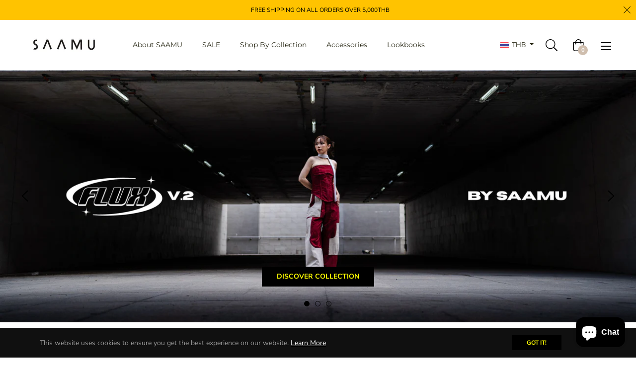

--- FILE ---
content_type: text/css
request_url: https://www.saa-mu.com/cdn/shop/t/18/assets/theme.scss.css?v=173005162496931472501696316692
body_size: 38250
content:
.grid{*zoom: 1}.grid:after{content:"";display:table;clear:both}.grid{list-style:none;padding:0;margin:0 0 0 -20px}.grid__item{float:left;padding-left:20px;width:100%;-ms-flex-preferred-size:auto!important;-webkit-flex-basis:auto!important;-moz-flex-basis:auto!important;flex-basis:auto!important}.grid__item[class*=--push]{position:relative}.flex{display:-webkit-flex;display:-ms-flexbox;display:flex;width:100%}.flex__item{position:relative;-webkit-flex:1 1 100%;-moz-flex:1 1 100%;-ms-flex:1 1 100%;flex:1 1 100%;width:auto!important;min-width:0}.flex__item--fixed{-webkit-flex:0 1 auto;-moz-flex:0 1 auto;-ms-flex:0 1 auto;flex:0 1 auto}.one-whole{width:100%;-ms-flex-preferred-size:100%;-webkit-flex-basis:100%;-moz-flex-basis:100%;flex-basis:100%}.one-half{width:50%;-ms-flex-preferred-size:50%;-webkit-flex-basis:50%;-moz-flex-basis:50%;flex-basis:50%}.one-third{width:33.33333%;-ms-flex-preferred-size:33.33333%;-webkit-flex-basis:33.33333%;-moz-flex-basis:33.33333%;flex-basis:33.33333%}.two-thirds{width:66.66667%;-ms-flex-preferred-size:66.66667%;-webkit-flex-basis:66.66667%;-moz-flex-basis:66.66667%;flex-basis:66.66667%}.one-quarter{width:25%;-ms-flex-preferred-size:25%;-webkit-flex-basis:25%;-moz-flex-basis:25%;flex-basis:25%}.two-quarters{width:50%;-ms-flex-preferred-size:50%;-webkit-flex-basis:50%;-moz-flex-basis:50%;flex-basis:50%}.three-quarters{width:75%;-ms-flex-preferred-size:75%;-webkit-flex-basis:75%;-moz-flex-basis:75%;flex-basis:75%}.one-fifth{width:20%;-ms-flex-preferred-size:20%;-webkit-flex-basis:20%;-moz-flex-basis:20%;flex-basis:20%}.two-fifths{width:40%;-ms-flex-preferred-size:40%;-webkit-flex-basis:40%;-moz-flex-basis:40%;flex-basis:40%}.three-fifths{width:60%;-ms-flex-preferred-size:60%;-webkit-flex-basis:60%;-moz-flex-basis:60%;flex-basis:60%}.four-fifths{width:80%;-ms-flex-preferred-size:80%;-webkit-flex-basis:80%;-moz-flex-basis:80%;flex-basis:80%}.one-sixth{width:16.66667%;-ms-flex-preferred-size:16.66667%;-webkit-flex-basis:16.66667%;-moz-flex-basis:16.66667%;flex-basis:16.66667%}.two-sixths{width:33.33333%;-ms-flex-preferred-size:33.33333%;-webkit-flex-basis:33.33333%;-moz-flex-basis:33.33333%;flex-basis:33.33333%}.three-sixths{width:50%;-ms-flex-preferred-size:50%;-webkit-flex-basis:50%;-moz-flex-basis:50%;flex-basis:50%}.four-sixths{width:66.66667%;-ms-flex-preferred-size:66.66667%;-webkit-flex-basis:66.66667%;-moz-flex-basis:66.66667%;flex-basis:66.66667%}.five-sixths{width:83.33333%;-ms-flex-preferred-size:83.33333%;-webkit-flex-basis:83.33333%;-moz-flex-basis:83.33333%;flex-basis:83.33333%}.one-eighth{width:12.5%;-ms-flex-preferred-size:12.5%;-webkit-flex-basis:12.5%;-moz-flex-basis:12.5%;flex-basis:12.5%}.two-eighths{width:25%;-ms-flex-preferred-size:25%;-webkit-flex-basis:25%;-moz-flex-basis:25%;flex-basis:25%}.three-eighths{width:37.5%;-ms-flex-preferred-size:37.5%;-webkit-flex-basis:37.5%;-moz-flex-basis:37.5%;flex-basis:37.5%}.four-eighths{width:50%;-ms-flex-preferred-size:50%;-webkit-flex-basis:50%;-moz-flex-basis:50%;flex-basis:50%}.five-eighths{width:62.5%;-ms-flex-preferred-size:62.5%;-webkit-flex-basis:62.5%;-moz-flex-basis:62.5%;flex-basis:62.5%}.six-eighths{width:75%;-ms-flex-preferred-size:75%;-webkit-flex-basis:75%;-moz-flex-basis:75%;flex-basis:75%}.seven-eighths{width:87.5%;-ms-flex-preferred-size:87.5%;-webkit-flex-basis:87.5%;-moz-flex-basis:87.5%;flex-basis:87.5%}.one-tenth{width:10%;-ms-flex-preferred-size:10%;-webkit-flex-basis:10%;-moz-flex-basis:10%;flex-basis:10%}.two-tenths{width:20%;-ms-flex-preferred-size:20%;-webkit-flex-basis:20%;-moz-flex-basis:20%;flex-basis:20%}.three-tenths{width:30%;-ms-flex-preferred-size:30%;-webkit-flex-basis:30%;-moz-flex-basis:30%;flex-basis:30%}.four-tenths{width:40%;-ms-flex-preferred-size:40%;-webkit-flex-basis:40%;-moz-flex-basis:40%;flex-basis:40%}.five-tenths{width:50%;-ms-flex-preferred-size:50%;-webkit-flex-basis:50%;-moz-flex-basis:50%;flex-basis:50%}.six-tenths{width:60%;-ms-flex-preferred-size:60%;-webkit-flex-basis:60%;-moz-flex-basis:60%;flex-basis:60%}.seven-tenths{width:70%;-ms-flex-preferred-size:70%;-webkit-flex-basis:70%;-moz-flex-basis:70%;flex-basis:70%}.eight-tenths{width:80%;-ms-flex-preferred-size:80%;-webkit-flex-basis:80%;-moz-flex-basis:80%;flex-basis:80%}.nine-tenths{width:90%;-ms-flex-preferred-size:90%;-webkit-flex-basis:90%;-moz-flex-basis:90%;flex-basis:90%}.one-twelfth{width:8.33333%;-ms-flex-preferred-size:8.33333%;-webkit-flex-basis:8.33333%;-moz-flex-basis:8.33333%;flex-basis:8.33333%}.two-twelfths{width:16.66667%;-ms-flex-preferred-size:16.66667%;-webkit-flex-basis:16.66667%;-moz-flex-basis:16.66667%;flex-basis:16.66667%}.three-twelfths{width:25%;-ms-flex-preferred-size:25%;-webkit-flex-basis:25%;-moz-flex-basis:25%;flex-basis:25%}.four-twelfths{width:33.33333%;-ms-flex-preferred-size:33.33333%;-webkit-flex-basis:33.33333%;-moz-flex-basis:33.33333%;flex-basis:33.33333%}.five-twelfths{width:41.66667%;-ms-flex-preferred-size:41.66667%;-webkit-flex-basis:41.66667%;-moz-flex-basis:41.66667%;flex-basis:41.66667%}.six-twelfths{width:50%;-ms-flex-preferred-size:50%;-webkit-flex-basis:50%;-moz-flex-basis:50%;flex-basis:50%}.seven-twelfths{width:58.33333%;-ms-flex-preferred-size:58.33333%;-webkit-flex-basis:58.33333%;-moz-flex-basis:58.33333%;flex-basis:58.33333%}.eight-twelfths{width:66.66667%;-ms-flex-preferred-size:66.66667%;-webkit-flex-basis:66.66667%;-moz-flex-basis:66.66667%;flex-basis:66.66667%}.nine-twelfths{width:75%;-ms-flex-preferred-size:75%;-webkit-flex-basis:75%;-moz-flex-basis:75%;flex-basis:75%}.ten-twelfths{width:83.33333%;-ms-flex-preferred-size:83.33333%;-webkit-flex-basis:83.33333%;-moz-flex-basis:83.33333%;flex-basis:83.33333%}.eleven-twelfths{width:91.66667%;-ms-flex-preferred-size:91.66667%;-webkit-flex-basis:91.66667%;-moz-flex-basis:91.66667%;flex-basis:91.66667%}.show{display:block!important}.hide{display:none!important}@media only screen and (max-width: 749px){.small--one-whole{width:100%;-ms-flex-preferred-size:100%;-webkit-flex-basis:100%;-moz-flex-basis:100%;flex-basis:100%}.small--one-half{width:50%;-ms-flex-preferred-size:50%;-webkit-flex-basis:50%;-moz-flex-basis:50%;flex-basis:50%}.small--one-third{width:33.33333%;-ms-flex-preferred-size:33.33333%;-webkit-flex-basis:33.33333%;-moz-flex-basis:33.33333%;flex-basis:33.33333%}.small--two-thirds{width:66.66667%;-ms-flex-preferred-size:66.66667%;-webkit-flex-basis:66.66667%;-moz-flex-basis:66.66667%;flex-basis:66.66667%}.small--one-quarter{width:25%;-ms-flex-preferred-size:25%;-webkit-flex-basis:25%;-moz-flex-basis:25%;flex-basis:25%}.small--two-quarters{width:50%;-ms-flex-preferred-size:50%;-webkit-flex-basis:50%;-moz-flex-basis:50%;flex-basis:50%}.small--three-quarters{width:75%;-ms-flex-preferred-size:75%;-webkit-flex-basis:75%;-moz-flex-basis:75%;flex-basis:75%}.small--one-fifth{width:20%;-ms-flex-preferred-size:20%;-webkit-flex-basis:20%;-moz-flex-basis:20%;flex-basis:20%}.small--two-fifths{width:40%;-ms-flex-preferred-size:40%;-webkit-flex-basis:40%;-moz-flex-basis:40%;flex-basis:40%}.small--three-fifths{width:60%;-ms-flex-preferred-size:60%;-webkit-flex-basis:60%;-moz-flex-basis:60%;flex-basis:60%}.small--four-fifths{width:80%;-ms-flex-preferred-size:80%;-webkit-flex-basis:80%;-moz-flex-basis:80%;flex-basis:80%}.small--one-sixth{width:16.66667%;-ms-flex-preferred-size:16.66667%;-webkit-flex-basis:16.66667%;-moz-flex-basis:16.66667%;flex-basis:16.66667%}.small--two-sixths{width:33.33333%;-ms-flex-preferred-size:33.33333%;-webkit-flex-basis:33.33333%;-moz-flex-basis:33.33333%;flex-basis:33.33333%}.small--three-sixths{width:50%;-ms-flex-preferred-size:50%;-webkit-flex-basis:50%;-moz-flex-basis:50%;flex-basis:50%}.small--four-sixths{width:66.66667%;-ms-flex-preferred-size:66.66667%;-webkit-flex-basis:66.66667%;-moz-flex-basis:66.66667%;flex-basis:66.66667%}.small--five-sixths{width:83.33333%;-ms-flex-preferred-size:83.33333%;-webkit-flex-basis:83.33333%;-moz-flex-basis:83.33333%;flex-basis:83.33333%}.small--one-eighth{width:12.5%;-ms-flex-preferred-size:12.5%;-webkit-flex-basis:12.5%;-moz-flex-basis:12.5%;flex-basis:12.5%}.small--two-eighths{width:25%;-ms-flex-preferred-size:25%;-webkit-flex-basis:25%;-moz-flex-basis:25%;flex-basis:25%}.small--three-eighths{width:37.5%;-ms-flex-preferred-size:37.5%;-webkit-flex-basis:37.5%;-moz-flex-basis:37.5%;flex-basis:37.5%}.small--four-eighths{width:50%;-ms-flex-preferred-size:50%;-webkit-flex-basis:50%;-moz-flex-basis:50%;flex-basis:50%}.small--five-eighths{width:62.5%;-ms-flex-preferred-size:62.5%;-webkit-flex-basis:62.5%;-moz-flex-basis:62.5%;flex-basis:62.5%}.small--six-eighths{width:75%;-ms-flex-preferred-size:75%;-webkit-flex-basis:75%;-moz-flex-basis:75%;flex-basis:75%}.small--seven-eighths{width:87.5%;-ms-flex-preferred-size:87.5%;-webkit-flex-basis:87.5%;-moz-flex-basis:87.5%;flex-basis:87.5%}.small--one-tenth{width:10%;-ms-flex-preferred-size:10%;-webkit-flex-basis:10%;-moz-flex-basis:10%;flex-basis:10%}.small--two-tenths{width:20%;-ms-flex-preferred-size:20%;-webkit-flex-basis:20%;-moz-flex-basis:20%;flex-basis:20%}.small--three-tenths{width:30%;-ms-flex-preferred-size:30%;-webkit-flex-basis:30%;-moz-flex-basis:30%;flex-basis:30%}.small--four-tenths{width:40%;-ms-flex-preferred-size:40%;-webkit-flex-basis:40%;-moz-flex-basis:40%;flex-basis:40%}.small--five-tenths{width:50%;-ms-flex-preferred-size:50%;-webkit-flex-basis:50%;-moz-flex-basis:50%;flex-basis:50%}.small--six-tenths{width:60%;-ms-flex-preferred-size:60%;-webkit-flex-basis:60%;-moz-flex-basis:60%;flex-basis:60%}.small--seven-tenths{width:70%;-ms-flex-preferred-size:70%;-webkit-flex-basis:70%;-moz-flex-basis:70%;flex-basis:70%}.small--eight-tenths{width:80%;-ms-flex-preferred-size:80%;-webkit-flex-basis:80%;-moz-flex-basis:80%;flex-basis:80%}.small--nine-tenths{width:90%;-ms-flex-preferred-size:90%;-webkit-flex-basis:90%;-moz-flex-basis:90%;flex-basis:90%}.small--one-twelfth{width:8.33333%;-ms-flex-preferred-size:8.33333%;-webkit-flex-basis:8.33333%;-moz-flex-basis:8.33333%;flex-basis:8.33333%}.small--two-twelfths{width:16.66667%;-ms-flex-preferred-size:16.66667%;-webkit-flex-basis:16.66667%;-moz-flex-basis:16.66667%;flex-basis:16.66667%}.small--three-twelfths{width:25%;-ms-flex-preferred-size:25%;-webkit-flex-basis:25%;-moz-flex-basis:25%;flex-basis:25%}.small--four-twelfths{width:33.33333%;-ms-flex-preferred-size:33.33333%;-webkit-flex-basis:33.33333%;-moz-flex-basis:33.33333%;flex-basis:33.33333%}.small--five-twelfths{width:41.66667%;-ms-flex-preferred-size:41.66667%;-webkit-flex-basis:41.66667%;-moz-flex-basis:41.66667%;flex-basis:41.66667%}.small--six-twelfths{width:50%;-ms-flex-preferred-size:50%;-webkit-flex-basis:50%;-moz-flex-basis:50%;flex-basis:50%}.small--seven-twelfths{width:58.33333%;-ms-flex-preferred-size:58.33333%;-webkit-flex-basis:58.33333%;-moz-flex-basis:58.33333%;flex-basis:58.33333%}.small--eight-twelfths{width:66.66667%;-ms-flex-preferred-size:66.66667%;-webkit-flex-basis:66.66667%;-moz-flex-basis:66.66667%;flex-basis:66.66667%}.small--nine-twelfths{width:75%;-ms-flex-preferred-size:75%;-webkit-flex-basis:75%;-moz-flex-basis:75%;flex-basis:75%}.small--ten-twelfths{width:83.33333%;-ms-flex-preferred-size:83.33333%;-webkit-flex-basis:83.33333%;-moz-flex-basis:83.33333%;flex-basis:83.33333%}.small--eleven-twelfths{width:91.66667%;-ms-flex-preferred-size:91.66667%;-webkit-flex-basis:91.66667%;-moz-flex-basis:91.66667%;flex-basis:91.66667%}.grid--uniform .small--one-half:nth-child(odd),.grid--uniform .small--one-third:nth-child(3n+1),.grid--uniform .small--one-quarter:nth-child(4n+1),.grid--uniform .small--one-fifth:nth-child(5n+1),.grid--uniform .small--one-sixth:nth-child(6n+1),.grid--uniform .small--two-sixths:nth-child(3n+1),.grid--uniform .small--three-sixths:nth-child(odd),.grid--uniform .small--two-eighths:nth-child(4n+1),.grid--uniform .small--four-eighths:nth-child(odd),.grid--uniform .small--five-tenths:nth-child(odd),.grid--uniform .small--one-twelfth:nth-child(12n+1),.grid--uniform .small--two-twelfths:nth-child(6n+1),.grid--uniform .small--three-twelfths:nth-child(4n+1),.grid--uniform .small--four-twelfths:nth-child(3n+1),.grid--uniform .small--six-twelfths:nth-child(odd){clear:both}.small--show{display:block!important}.small--hide{display:none!important}}@media only screen and (min-width: 750px){.medium-up--one-whole{width:100%;-ms-flex-preferred-size:100%;-webkit-flex-basis:100%;-moz-flex-basis:100%;flex-basis:100%}.medium-up--one-half{width:50%;-ms-flex-preferred-size:50%;-webkit-flex-basis:50%;-moz-flex-basis:50%;flex-basis:50%}.medium-up--one-third{width:33.33333%;-ms-flex-preferred-size:33.33333%;-webkit-flex-basis:33.33333%;-moz-flex-basis:33.33333%;flex-basis:33.33333%}.medium-up--two-thirds{width:66.66667%;-ms-flex-preferred-size:66.66667%;-webkit-flex-basis:66.66667%;-moz-flex-basis:66.66667%;flex-basis:66.66667%}.medium-up--one-quarter{width:25%;-ms-flex-preferred-size:25%;-webkit-flex-basis:25%;-moz-flex-basis:25%;flex-basis:25%}.medium-up--two-quarters{width:50%;-ms-flex-preferred-size:50%;-webkit-flex-basis:50%;-moz-flex-basis:50%;flex-basis:50%}.medium-up--three-quarters{width:75%;-ms-flex-preferred-size:75%;-webkit-flex-basis:75%;-moz-flex-basis:75%;flex-basis:75%}.medium-up--one-fifth{width:20%;-ms-flex-preferred-size:20%;-webkit-flex-basis:20%;-moz-flex-basis:20%;flex-basis:20%}.medium-up--two-fifths{width:40%;-ms-flex-preferred-size:40%;-webkit-flex-basis:40%;-moz-flex-basis:40%;flex-basis:40%}.medium-up--three-fifths{width:60%;-ms-flex-preferred-size:60%;-webkit-flex-basis:60%;-moz-flex-basis:60%;flex-basis:60%}.medium-up--four-fifths{width:80%;-ms-flex-preferred-size:80%;-webkit-flex-basis:80%;-moz-flex-basis:80%;flex-basis:80%}.medium-up--one-sixth{width:16.66667%;-ms-flex-preferred-size:16.66667%;-webkit-flex-basis:16.66667%;-moz-flex-basis:16.66667%;flex-basis:16.66667%}.medium-up--two-sixths{width:33.33333%;-ms-flex-preferred-size:33.33333%;-webkit-flex-basis:33.33333%;-moz-flex-basis:33.33333%;flex-basis:33.33333%}.medium-up--three-sixths{width:50%;-ms-flex-preferred-size:50%;-webkit-flex-basis:50%;-moz-flex-basis:50%;flex-basis:50%}.medium-up--four-sixths{width:66.66667%;-ms-flex-preferred-size:66.66667%;-webkit-flex-basis:66.66667%;-moz-flex-basis:66.66667%;flex-basis:66.66667%}.medium-up--five-sixths{width:83.33333%;-ms-flex-preferred-size:83.33333%;-webkit-flex-basis:83.33333%;-moz-flex-basis:83.33333%;flex-basis:83.33333%}.medium-up--one-eighth{width:12.5%;-ms-flex-preferred-size:12.5%;-webkit-flex-basis:12.5%;-moz-flex-basis:12.5%;flex-basis:12.5%}.medium-up--two-eighths{width:25%;-ms-flex-preferred-size:25%;-webkit-flex-basis:25%;-moz-flex-basis:25%;flex-basis:25%}.medium-up--three-eighths{width:37.5%;-ms-flex-preferred-size:37.5%;-webkit-flex-basis:37.5%;-moz-flex-basis:37.5%;flex-basis:37.5%}.medium-up--four-eighths{width:50%;-ms-flex-preferred-size:50%;-webkit-flex-basis:50%;-moz-flex-basis:50%;flex-basis:50%}.medium-up--five-eighths{width:62.5%;-ms-flex-preferred-size:62.5%;-webkit-flex-basis:62.5%;-moz-flex-basis:62.5%;flex-basis:62.5%}.medium-up--six-eighths{width:75%;-ms-flex-preferred-size:75%;-webkit-flex-basis:75%;-moz-flex-basis:75%;flex-basis:75%}.medium-up--seven-eighths{width:87.5%;-ms-flex-preferred-size:87.5%;-webkit-flex-basis:87.5%;-moz-flex-basis:87.5%;flex-basis:87.5%}.medium-up--one-tenth{width:10%;-ms-flex-preferred-size:10%;-webkit-flex-basis:10%;-moz-flex-basis:10%;flex-basis:10%}.medium-up--two-tenths{width:20%;-ms-flex-preferred-size:20%;-webkit-flex-basis:20%;-moz-flex-basis:20%;flex-basis:20%}.medium-up--three-tenths{width:30%;-ms-flex-preferred-size:30%;-webkit-flex-basis:30%;-moz-flex-basis:30%;flex-basis:30%}.medium-up--four-tenths{width:40%;-ms-flex-preferred-size:40%;-webkit-flex-basis:40%;-moz-flex-basis:40%;flex-basis:40%}.medium-up--five-tenths{width:50%;-ms-flex-preferred-size:50%;-webkit-flex-basis:50%;-moz-flex-basis:50%;flex-basis:50%}.medium-up--six-tenths{width:60%;-ms-flex-preferred-size:60%;-webkit-flex-basis:60%;-moz-flex-basis:60%;flex-basis:60%}.medium-up--seven-tenths{width:70%;-ms-flex-preferred-size:70%;-webkit-flex-basis:70%;-moz-flex-basis:70%;flex-basis:70%}.medium-up--eight-tenths{width:80%;-ms-flex-preferred-size:80%;-webkit-flex-basis:80%;-moz-flex-basis:80%;flex-basis:80%}.medium-up--nine-tenths{width:90%;-ms-flex-preferred-size:90%;-webkit-flex-basis:90%;-moz-flex-basis:90%;flex-basis:90%}.medium-up--one-twelfth{width:8.33333%;-ms-flex-preferred-size:8.33333%;-webkit-flex-basis:8.33333%;-moz-flex-basis:8.33333%;flex-basis:8.33333%}.medium-up--two-twelfths{width:16.66667%;-ms-flex-preferred-size:16.66667%;-webkit-flex-basis:16.66667%;-moz-flex-basis:16.66667%;flex-basis:16.66667%}.medium-up--three-twelfths{width:25%;-ms-flex-preferred-size:25%;-webkit-flex-basis:25%;-moz-flex-basis:25%;flex-basis:25%}.medium-up--four-twelfths{width:33.33333%;-ms-flex-preferred-size:33.33333%;-webkit-flex-basis:33.33333%;-moz-flex-basis:33.33333%;flex-basis:33.33333%}.medium-up--five-twelfths{width:41.66667%;-ms-flex-preferred-size:41.66667%;-webkit-flex-basis:41.66667%;-moz-flex-basis:41.66667%;flex-basis:41.66667%}.medium-up--six-twelfths{width:50%;-ms-flex-preferred-size:50%;-webkit-flex-basis:50%;-moz-flex-basis:50%;flex-basis:50%}.medium-up--seven-twelfths{width:58.33333%;-ms-flex-preferred-size:58.33333%;-webkit-flex-basis:58.33333%;-moz-flex-basis:58.33333%;flex-basis:58.33333%}.medium-up--eight-twelfths{width:66.66667%;-ms-flex-preferred-size:66.66667%;-webkit-flex-basis:66.66667%;-moz-flex-basis:66.66667%;flex-basis:66.66667%}.medium-up--nine-twelfths{width:75%;-ms-flex-preferred-size:75%;-webkit-flex-basis:75%;-moz-flex-basis:75%;flex-basis:75%}.medium-up--ten-twelfths{width:83.33333%;-ms-flex-preferred-size:83.33333%;-webkit-flex-basis:83.33333%;-moz-flex-basis:83.33333%;flex-basis:83.33333%}.medium-up--eleven-twelfths{width:91.66667%;-ms-flex-preferred-size:91.66667%;-webkit-flex-basis:91.66667%;-moz-flex-basis:91.66667%;flex-basis:91.66667%}.grid--uniform .medium-up--one-half:nth-child(odd),.grid--uniform .medium-up--one-third:nth-child(3n+1),.grid--uniform .medium-up--one-quarter:nth-child(4n+1),.grid--uniform .medium-up--one-fifth:nth-child(5n+1),.grid--uniform .medium-up--one-sixth:nth-child(6n+1),.grid--uniform .medium-up--two-sixths:nth-child(3n+1),.grid--uniform .medium-up--three-sixths:nth-child(odd),.grid--uniform .medium-up--two-eighths:nth-child(4n+1),.grid--uniform .medium-up--four-eighths:nth-child(odd),.grid--uniform .medium-up--five-tenths:nth-child(odd),.grid--uniform .medium-up--one-twelfth:nth-child(12n+1),.grid--uniform .medium-up--two-twelfths:nth-child(6n+1),.grid--uniform .medium-up--three-twelfths:nth-child(4n+1),.grid--uniform .medium-up--four-twelfths:nth-child(3n+1),.grid--uniform .medium-up--six-twelfths:nth-child(odd){clear:both}.medium-up--show{display:block!important}.medium-up--hide{display:none!important}}@media only screen and (min-width: 990px){.large-up--one-whole{width:100%;-ms-flex-preferred-size:100%;-webkit-flex-basis:100%;-moz-flex-basis:100%;flex-basis:100%}.large-up--one-half{width:50%;-ms-flex-preferred-size:50%;-webkit-flex-basis:50%;-moz-flex-basis:50%;flex-basis:50%}.large-up--one-third{width:33.33333%;-ms-flex-preferred-size:33.33333%;-webkit-flex-basis:33.33333%;-moz-flex-basis:33.33333%;flex-basis:33.33333%}.large-up--two-thirds{width:66.66667%;-ms-flex-preferred-size:66.66667%;-webkit-flex-basis:66.66667%;-moz-flex-basis:66.66667%;flex-basis:66.66667%}.large-up--one-quarter{width:25%;-ms-flex-preferred-size:25%;-webkit-flex-basis:25%;-moz-flex-basis:25%;flex-basis:25%}.large-up--two-quarters{width:50%;-ms-flex-preferred-size:50%;-webkit-flex-basis:50%;-moz-flex-basis:50%;flex-basis:50%}.large-up--three-quarters{width:75%;-ms-flex-preferred-size:75%;-webkit-flex-basis:75%;-moz-flex-basis:75%;flex-basis:75%}.large-up--one-fifth{width:20%;-ms-flex-preferred-size:20%;-webkit-flex-basis:20%;-moz-flex-basis:20%;flex-basis:20%}.large-up--two-fifths{width:40%;-ms-flex-preferred-size:40%;-webkit-flex-basis:40%;-moz-flex-basis:40%;flex-basis:40%}.large-up--three-fifths{width:60%;-ms-flex-preferred-size:60%;-webkit-flex-basis:60%;-moz-flex-basis:60%;flex-basis:60%}.large-up--four-fifths{width:80%;-ms-flex-preferred-size:80%;-webkit-flex-basis:80%;-moz-flex-basis:80%;flex-basis:80%}.large-up--one-sixth{width:16.66667%;-ms-flex-preferred-size:16.66667%;-webkit-flex-basis:16.66667%;-moz-flex-basis:16.66667%;flex-basis:16.66667%}.large-up--two-sixths{width:33.33333%;-ms-flex-preferred-size:33.33333%;-webkit-flex-basis:33.33333%;-moz-flex-basis:33.33333%;flex-basis:33.33333%}.large-up--three-sixths{width:50%;-ms-flex-preferred-size:50%;-webkit-flex-basis:50%;-moz-flex-basis:50%;flex-basis:50%}.large-up--four-sixths{width:66.66667%;-ms-flex-preferred-size:66.66667%;-webkit-flex-basis:66.66667%;-moz-flex-basis:66.66667%;flex-basis:66.66667%}.large-up--five-sixths{width:83.33333%;-ms-flex-preferred-size:83.33333%;-webkit-flex-basis:83.33333%;-moz-flex-basis:83.33333%;flex-basis:83.33333%}.large-up--one-eighth{width:12.5%;-ms-flex-preferred-size:12.5%;-webkit-flex-basis:12.5%;-moz-flex-basis:12.5%;flex-basis:12.5%}.large-up--two-eighths{width:25%;-ms-flex-preferred-size:25%;-webkit-flex-basis:25%;-moz-flex-basis:25%;flex-basis:25%}.large-up--three-eighths{width:37.5%;-ms-flex-preferred-size:37.5%;-webkit-flex-basis:37.5%;-moz-flex-basis:37.5%;flex-basis:37.5%}.large-up--four-eighths{width:50%;-ms-flex-preferred-size:50%;-webkit-flex-basis:50%;-moz-flex-basis:50%;flex-basis:50%}.large-up--five-eighths{width:62.5%;-ms-flex-preferred-size:62.5%;-webkit-flex-basis:62.5%;-moz-flex-basis:62.5%;flex-basis:62.5%}.large-up--six-eighths{width:75%;-ms-flex-preferred-size:75%;-webkit-flex-basis:75%;-moz-flex-basis:75%;flex-basis:75%}.large-up--seven-eighths{width:87.5%;-ms-flex-preferred-size:87.5%;-webkit-flex-basis:87.5%;-moz-flex-basis:87.5%;flex-basis:87.5%}.large-up--one-tenth{width:10%;-ms-flex-preferred-size:10%;-webkit-flex-basis:10%;-moz-flex-basis:10%;flex-basis:10%}.large-up--two-tenths{width:20%;-ms-flex-preferred-size:20%;-webkit-flex-basis:20%;-moz-flex-basis:20%;flex-basis:20%}.large-up--three-tenths{width:30%;-ms-flex-preferred-size:30%;-webkit-flex-basis:30%;-moz-flex-basis:30%;flex-basis:30%}.large-up--four-tenths{width:40%;-ms-flex-preferred-size:40%;-webkit-flex-basis:40%;-moz-flex-basis:40%;flex-basis:40%}.large-up--five-tenths{width:50%;-ms-flex-preferred-size:50%;-webkit-flex-basis:50%;-moz-flex-basis:50%;flex-basis:50%}.large-up--six-tenths{width:60%;-ms-flex-preferred-size:60%;-webkit-flex-basis:60%;-moz-flex-basis:60%;flex-basis:60%}.large-up--seven-tenths{width:70%;-ms-flex-preferred-size:70%;-webkit-flex-basis:70%;-moz-flex-basis:70%;flex-basis:70%}.large-up--eight-tenths{width:80%;-ms-flex-preferred-size:80%;-webkit-flex-basis:80%;-moz-flex-basis:80%;flex-basis:80%}.large-up--nine-tenths{width:90%;-ms-flex-preferred-size:90%;-webkit-flex-basis:90%;-moz-flex-basis:90%;flex-basis:90%}.large-up--one-twelfth{width:8.33333%;-ms-flex-preferred-size:8.33333%;-webkit-flex-basis:8.33333%;-moz-flex-basis:8.33333%;flex-basis:8.33333%}.large-up--two-twelfths{width:16.66667%;-ms-flex-preferred-size:16.66667%;-webkit-flex-basis:16.66667%;-moz-flex-basis:16.66667%;flex-basis:16.66667%}.large-up--three-twelfths{width:25%;-ms-flex-preferred-size:25%;-webkit-flex-basis:25%;-moz-flex-basis:25%;flex-basis:25%}.large-up--four-twelfths{width:33.33333%;-ms-flex-preferred-size:33.33333%;-webkit-flex-basis:33.33333%;-moz-flex-basis:33.33333%;flex-basis:33.33333%}.large-up--five-twelfths{width:41.66667%;-ms-flex-preferred-size:41.66667%;-webkit-flex-basis:41.66667%;-moz-flex-basis:41.66667%;flex-basis:41.66667%}.large-up--six-twelfths{width:50%;-ms-flex-preferred-size:50%;-webkit-flex-basis:50%;-moz-flex-basis:50%;flex-basis:50%}.large-up--seven-twelfths{width:58.33333%;-ms-flex-preferred-size:58.33333%;-webkit-flex-basis:58.33333%;-moz-flex-basis:58.33333%;flex-basis:58.33333%}.large-up--eight-twelfths{width:66.66667%;-ms-flex-preferred-size:66.66667%;-webkit-flex-basis:66.66667%;-moz-flex-basis:66.66667%;flex-basis:66.66667%}.large-up--nine-twelfths{width:75%;-ms-flex-preferred-size:75%;-webkit-flex-basis:75%;-moz-flex-basis:75%;flex-basis:75%}.large-up--ten-twelfths{width:83.33333%;-ms-flex-preferred-size:83.33333%;-webkit-flex-basis:83.33333%;-moz-flex-basis:83.33333%;flex-basis:83.33333%}.large-up--eleven-twelfths{width:91.66667%;-ms-flex-preferred-size:91.66667%;-webkit-flex-basis:91.66667%;-moz-flex-basis:91.66667%;flex-basis:91.66667%}.grid--uniform .large-up--one-half:nth-child(odd),.grid--uniform .large-up--one-third:nth-child(3n+1),.grid--uniform .large-up--one-quarter:nth-child(4n+1),.grid--uniform .large-up--one-fifth:nth-child(5n+1),.grid--uniform .large-up--one-sixth:nth-child(6n+1),.grid--uniform .large-up--two-sixths:nth-child(3n+1),.grid--uniform .large-up--three-sixths:nth-child(odd),.grid--uniform .large-up--two-eighths:nth-child(4n+1),.grid--uniform .large-up--four-eighths:nth-child(odd),.grid--uniform .large-up--five-tenths:nth-child(odd),.grid--uniform .large-up--one-twelfth:nth-child(12n+1),.grid--uniform .large-up--two-twelfths:nth-child(6n+1),.grid--uniform .large-up--three-twelfths:nth-child(4n+1),.grid--uniform .large-up--four-twelfths:nth-child(3n+1),.grid--uniform .large-up--six-twelfths:nth-child(odd){clear:both}.large-up--show{display:block!important}.large-up--hide{display:none!important}}@media only screen and (min-width: 750px){.medium-up--push-one-half{left:50%}.medium-up--push-one-third{left:33.33333%}.medium-up--push-two-thirds{left:66.66667%}.medium-up--push-one-quarter{left:25%}.medium-up--push-two-quarters{left:50%}.medium-up--push-three-quarters{left:75%}.medium-up--push-one-fifth{left:20%}.medium-up--push-two-fifths{left:40%}.medium-up--push-three-fifths{left:60%}.medium-up--push-four-fifths{left:80%}.medium-up--push-one-sixth{left:16.66667%}.medium-up--push-two-sixths{left:33.33333%}.medium-up--push-three-sixths{left:50%}.medium-up--push-four-sixths{left:66.66667%}.medium-up--push-five-sixths{left:83.33333%}.medium-up--push-one-eighth{left:12.5%}.medium-up--push-two-eighths{left:25%}.medium-up--push-three-eighths{left:37.5%}.medium-up--push-four-eighths{left:50%}.medium-up--push-five-eighths{left:62.5%}.medium-up--push-six-eighths{left:75%}.medium-up--push-seven-eighths{left:87.5%}.medium-up--push-one-tenth{left:10%}.medium-up--push-two-tenths{left:20%}.medium-up--push-three-tenths{left:30%}.medium-up--push-four-tenths{left:40%}.medium-up--push-five-tenths{left:50%}.medium-up--push-six-tenths{left:60%}.medium-up--push-seven-tenths{left:70%}.medium-up--push-eight-tenths{left:80%}.medium-up--push-nine-tenths{left:90%}.medium-up--push-one-twelfth{left:8.33333%}.medium-up--push-two-twelfths{left:16.66667%}.medium-up--push-three-twelfths{left:25%}.medium-up--push-four-twelfths{left:33.33333%}.medium-up--push-five-twelfths{left:41.66667%}.medium-up--push-six-twelfths{left:50%}.medium-up--push-seven-twelfths{left:58.33333%}.medium-up--push-eight-twelfths{left:66.66667%}.medium-up--push-nine-twelfths{left:75%}.medium-up--push-ten-twelfths{left:83.33333%}.medium-up--push-eleven-twelfths{left:91.66667%}}*,*:before,*:after{box-sizing:border-box}*:focus{outline:none}body{margin:0!important;transition:opacity ease-out 1.2s;opacity:1!important}body,input,textarea,button,select{-webkit-font-smoothing:antialiased;-webkit-text-size-adjust:100%}img{max-width:100%;border:0}button,input,optgroup,select,textarea{color:inherit;font:inherit;margin:0}button[disabled],html input[disabled]{cursor:default}button::-moz-focus-inner,[type=button]::-moz-focus-inner,[type=reset]::-moz-focus-inner,[type=submit]::-moz-focus-inner{border-style:none;padding:0}button:-moz-focusring,[type=button]:-moz-focusring,[type=reset]:-moz-focusring,[type=submit]:-moz-focusring{outline:1px dotted ButtonText}button:focus{outline:none}input[type=search]{-webkit-appearance:none;-moz-appearance:none}table{border-collapse:collapse;border-spacing:0}td,th{padding:0}textarea{overflow:auto;-webkit-appearance:none;-moz-appearance:none}[tabindex="-1"]:focus{outline:none}.clearfix{*zoom: 1}.clearfix:after{content:"";display:table;clear:both}.visually-hidden,.icon__fallback-text,.no-js .lazyload,.no-js .article__photo-wrapper,.no-js .image-content__image-wrapper{position:absolute!important;overflow:hidden;clip:rect(0 0 0 0);height:1px;width:1px;margin:-1px;padding:0;border:0}.js-focus-hidden:focus{outline:none}.outline-none{outline:0}.outline-none:hover,.outline-none:focus,.outline-none:active{outline:0}.box-shadow-none{box-shadow:none!important}.box-shadow-none:hover,.box-shadow-none:focus,.box-shadow-none:active{box-shadow:none!important}.skip-link:focus{clip:auto;width:auto;height:auto;margin:0;color:#262613;background-color:#fff;padding:var(--g-hgutter);z-index:10000;transition:none}body,html{background-color:#fff}@media (min-width: 1300px){.container{max-width:1300px}}.container,.container-fluid,.col,.col-1,.col-10,.col-11,.col-12,.col-2,.col-3,.col-4,.col-5,.col-6,.col-7,.col-8,.col-9,.col-auto,.col-lg,.col-lg-1,.col-lg-10,.col-lg-11,.col-lg-12,.col-lg-2,.col-lg-3,.col-lg-4,.col-lg-5,.col-lg-6,.col-lg-7,.col-lg-8,.col-lg-9,.col-lg-auto,.col-md,.col-md-1,.col-md-10,.col-md-11,.col-md-12,.col-md-2,.col-md-3,.col-md-4,.col-md-5,.col-md-6,.col-md-7,.col-md-8,.col-md-9,.col-md-auto,.col-sm,.col-sm-1,.col-sm-10,.col-sm-11,.col-sm-12,.col-sm-2,.col-sm-3,.col-sm-4,.col-sm-5,.col-sm-6,.col-sm-7,.col-sm-8,.col-sm-9,.col-sm-auto,.col-xl,.col-xl-1,.col-xl-10,.col-xl-11,.col-xl-12,.col-xl-2,.col-xl-3,.col-xl-4,.col-xl-5,.col-xl-6,.col-xl-7,.col-xl-8,.col-xl-9,.col-xl-auto,.col-2-4,.col-9-6,.col-sm-2-4,.col-sm-9-6,.col-md-2-4,.col-md-9-6,.col-lg-2-4,.col-lg-9-6{padding-left:var(--g-hgutter);padding-right:var(--g-hgutter)}.container-fluid{padding:0 20px}@media only screen and (min-width: 990px){.container-fluid{padding:0 50px}}@media only screen and (max-width: 989px){.container{padding:0 20px}}.row{margin-right:calc(0px - var(--g-hgutter));margin-left:calc(0px - var(--g-hgutter))}.row.no-gutters{margin-right:0;margin-left:0}.col-2-4,.col-9-6{-ms-flex:0 0 20%;flex:0 0 20%;max-width:20%}.col-9-6{-ms-flex:0 0 80%;flex:0 0 80%;max-width:80%}@media (min-width: 576px){.col-sm-2-4{-ms-flex:0 0 20%;flex:0 0 20%;max-width:20%}.col-sm-9-6{-ms-flex:0 0 80%;flex:0 0 80%;max-width:80%}}@media (min-width: 768px){.col-md-2-4{-ms-flex:0 0 20%;flex:0 0 20%;max-width:20%}.col-md-9-6{-ms-flex:0 0 80%;flex:0 0 80%;max-width:80%}}@media (min-width: 992px){.col-lg-2-4{-ms-flex:0 0 20%;flex:0 0 20%;max-width:20%}.col-lg-9-6{-ms-flex:0 0 80%;flex:0 0 80%;max-width:80%}}.page-width{*zoom: 1;max-width:1180px;margin:0 auto;padding:0 20px}.page-width:after{content:"";display:table;clear:both}@media only screen and (min-width: 750px){.page-width{padding:0 var(--g-gutter)}}blockquote p+cite{margin-top:var(--g-hgutter)}blockquote cite{display:block}blockquote cite:before{content:"\2014  "}code,pre{font-family:Consolas,monospace;font-size:1em}pre{overflow:auto}.blockquote{position:relative;font-size:16px}svg,.icon,[class^=icon-]{display:inline-block;vertical-align:middle;width:16px;height:16px;font-size:16px;fill:currentColor}.no-svg svg,.no-svg .icon,.no-svg [class^=icon-]{display:none}.iconx2 svg,.iconx2 .icon,.iconx2 [class^=icon-]{width:25px;height:25px;font-size:25px}.iconx3 svg,.iconx3 .icon,.iconx3 [class^=icon-]{width:30px;height:30px;font-size:30px}.iconx4 svg,.iconx4 .icon,.iconx4 [class^=icon-]{width:35px;height:35px;font-size:35px}.iconx5 svg,.iconx5 .icon,.iconx5 [class^=icon-]{width:40px;height:40px;font-size:40px}.iconx6 svg,.iconx6 .icon,.iconx6 [class^=icon-]{width:45px;height:45px;font-size:45px}.iconx7 svg,.iconx7 .icon,.iconx7 [class^=icon-]{width:50px;height:50px;font-size:50px}.iconx8 svg,.iconx8 .icon,.iconx8 [class^=icon-]{width:55px;height:55px;font-size:55px}.iconx9 svg,.iconx9 .icon,.iconx9 [class^=icon-]{width:60px;height:60px;font-size:60px}.iconx10 svg,.iconx10 .icon,.iconx10 [class^=icon-]{width:65px;height:65px;font-size:65px}.iconx11 svg,.iconx11 .icon,.iconx11 [class^=icon-]{width:70px;height:70px;font-size:70px}.iconx12 svg,.iconx12 .icon,.iconx12 [class^=icon-]{width:75px;height:75px;font-size:75px}.iconx13 svg,.iconx13 .icon,.iconx13 [class^=icon-]{width:80px;height:80px;font-size:80px}.iconx14 svg,.iconx14 .icon,.iconx14 [class^=icon-]{width:85px;height:85px;font-size:85px}.iconx15 svg,.iconx15 .icon,.iconx15 [class^=icon-]{width:90px;height:90px;font-size:90px}.no-svg .icon__fallback-text{position:static!important;overflow:inherit;clip:none;height:auto;width:auto;margin:0}svg.icon:not(.icon--full-color) circle,svg.icon:not(.icon--full-color) ellipse,svg.icon:not(.icon--full-color) g,svg.icon:not(.icon--full-color) line,svg.icon:not(.icon--full-color) path,svg.icon:not(.icon--full-color) polygon,svg.icon:not(.icon--full-color) polyline,svg.icon:not(.icon--full-color) rect,symbol.icon:not(.icon--full-color) circle,symbol.icon:not(.icon--full-color) ellipse,symbol.icon:not(.icon--full-color) g,symbol.icon:not(.icon--full-color) line,symbol.icon:not(.icon--full-color) path,symbol.icon:not(.icon--full-color) polygon,symbol.icon:not(.icon--full-color) polyline,symbol.icon:not(.icon--full-color) rect{fill:inherit;stroke:inherit}.lazyload,.lazyloading{opacity:.3}.lazyloaded{opacity:1;transition:opacity .2s}img[data-sizes=auto]{display:block;width:100%}.payment-icons{-moz-user-select:none;-ms-user-select:none;-webkit-user-select:none;user-select:none;cursor:default}.payment-icons li{margin-right:5px}.payment-icons .icon,.payment-icons [class^=icon-]{width:38px;height:24px}.payment-icons .icon--wide{width:55px}ul,ol{margin:0;padding:0}ol{list-style:decimal}.list-styled{padding-left:30px}.rtl .list-styled{padding-right:30px;padding-left:inherit}.list--inline{padding:0;margin:0}.list--inline li{display:inline-block;margin-bottom:0}.text-center.rte ul,.text-center.rte ol,.text-center .rte ul,.text-center .rte ol{margin-left:0;list-style-position:inside}.rte__table-wrapper{max-width:100%;overflow:auto;-webkit-overflow-scrolling:touch}.btn{cursor:pointer;border-radius:0}.btn.focus,.btn:focus{box-shadow:none}.btn-link{color:var(--g-main);text-decoration:none}.btn-link:hover,.btn-link:active,.btn-link:focus{text-decoration:none;color:#a98b6e}.btn-primary,.btn-primary.disabled{border:1px solid var(--g-main);background-color:var(--g-main);color:#ff0}.btn-primary:hover,.btn-primary:active,.btn-primary:focus{background-color:#a98b6e!important;color:#ff0!important;border-color:#a98b6e!important;box-shadow:none!important}.btn-theme,.shopify-payment-button .shopify-payment-button__button--unbranded,.spr-summary-actions-newreview{z-index:1}.btn-theme.btn-sm,.shopify-payment-button .btn-sm.shopify-payment-button__button--unbranded,.btn-sm.spr-summary-actions-newreview{padding:.25rem .5rem;font-size:.875rem}.btn-theme,.shopify-payment-button .shopify-payment-button__button--unbranded,.spr-summary-actions-newreview,.rte .btn-theme,.rte .shopify-payment-button .shopify-payment-button__button--unbranded,.shopify-payment-button .rte .shopify-payment-button__button--unbranded,.rte .spr-summary-actions-newreview{padding:var(--g-padding-ver-btn) var(--g-padding-hoz-btn);display:inline-block;width:auto;text-decoration:none;text-align:center;vertical-align:middle;white-space:nowrap;cursor:pointer;border:1px solid transparent;-moz-user-select:none;-ms-user-select:none;-webkit-user-select:none;user-select:none;-webkit-appearance:none;-moz-appearance:none;appearance:none;text-transform:var(--g-text-transform-btn);font-size:var(--g-font-size-btn);line-height:18px;font-weight:var(--g-font-weight-btn);background-color:var(--g-cta-button);color:#ff0;font-family:var(--g-font-family_btn);letter-spacing:var(--g-font-spacing-btn);border-radius:var(--g-font-radius-btn);position:relative;border:none;overflow:hidden}.btn-theme.btn-white,.shopify-payment-button .btn-white.shopify-payment-button__button--unbranded,.btn-white.spr-summary-actions-newreview,.rte .btn-theme.btn-white,.rte .shopify-payment-button .btn-white.shopify-payment-button__button--unbranded,.shopify-payment-button .rte .btn-white.shopify-payment-button__button--unbranded,.rte .btn-white.spr-summary-actions-newreview{background-color:#fff;color:var(--g-cta-button)}.btn-theme:before,.shopify-payment-button .shopify-payment-button__button--unbranded:before,.spr-summary-actions-newreview:before,.rte .btn-theme:before,.rte .shopify-payment-button .shopify-payment-button__button--unbranded:before,.shopify-payment-button .rte .shopify-payment-button__button--unbranded:before,.rte .spr-summary-actions-newreview:before{content:"";background:#bca48e;height:100%;width:0;position:absolute;transition:.3s cubic-bezier(.785,.135,.15,.86);top:0;left:auto;right:0;z-index:-1}.btn-theme:hover,.shopify-payment-button .shopify-payment-button__button--unbranded:hover,.spr-summary-actions-newreview:hover,.rte .btn-theme:hover,.rte .shopify-payment-button .shopify-payment-button__button--unbranded:hover,.shopify-payment-button .rte .shopify-payment-button__button--unbranded:hover,.rte .spr-summary-actions-newreview:hover{color:#ff0}.btn-theme:hover:before,.shopify-payment-button .shopify-payment-button__button--unbranded:hover:before,.spr-summary-actions-newreview:hover:before,.rte .btn-theme:hover:before,.rte .shopify-payment-button .shopify-payment-button__button--unbranded:hover:before,.shopify-payment-button .rte .shopify-payment-button__button--unbranded:hover:before,.rte .spr-summary-actions-newreview:hover:before{width:100%;right:auto;left:0}.btn-theme:active,.shopify-payment-button .shopify-payment-button__button--unbranded:active,.spr-summary-actions-newreview:active,.btn-theme:focus,.shopify-payment-button .shopify-payment-button__button--unbranded:focus,.spr-summary-actions-newreview:focus,.rte .btn-theme:active,.rte .shopify-payment-button .shopify-payment-button__button--unbranded:active,.shopify-payment-button .rte .shopify-payment-button__button--unbranded:active,.rte .spr-summary-actions-newreview:active,.rte .btn-theme:focus,.rte .shopify-payment-button .shopify-payment-button__button--unbranded:focus,.shopify-payment-button .rte .shopify-payment-button__button--unbranded:focus,.rte .spr-summary-actions-newreview:focus{background:#bca48e;color:#ff0;box-shadow:none}.btn-theme[disabled],.shopify-payment-button [disabled].shopify-payment-button__button--unbranded,[disabled].spr-summary-actions-newreview,.rte .btn-theme[disabled],.rte .shopify-payment-button [disabled].shopify-payment-button__button--unbranded,.shopify-payment-button .rte [disabled].shopify-payment-button__button--unbranded,.rte [disabled].spr-summary-actions-newreview{cursor:default;color:#757575;background-color:#d5d5d5}.btn-theme[disabled]:before,.shopify-payment-button [disabled].shopify-payment-button__button--unbranded:before,[disabled].spr-summary-actions-newreview:before,.rte .btn-theme[disabled]:before,.rte .shopify-payment-button [disabled].shopify-payment-button__button--unbranded:before,.shopify-payment-button .rte [disabled].shopify-payment-button__button--unbranded:before,.rte [disabled].spr-summary-actions-newreview:before{display:none}.btn-theme .icon,.shopify-payment-button .shopify-payment-button__button--unbranded .icon,.spr-summary-actions-newreview .icon,.btn-theme [class^=icon-],.shopify-payment-button .shopify-payment-button__button--unbranded [class^=icon-],.spr-summary-actions-newreview [class^=icon-],.rte .btn-theme .icon,.rte .shopify-payment-button .shopify-payment-button__button--unbranded .icon,.shopify-payment-button .rte .shopify-payment-button__button--unbranded .icon,.rte .spr-summary-actions-newreview .icon,.rte .btn-theme [class^=icon-],.rte .shopify-payment-button .shopify-payment-button__button--unbranded [class^=icon-],.shopify-payment-button .rte .shopify-payment-button__button--unbranded [class^=icon-],.rte .spr-summary-actions-newreview [class^=icon-]{fill:currentColor;path:currentColor}.btn-gradient{background:#000;background:-moz-linear-gradient(top,black 0%,#cfbeae 100%);background:-webkit-gradient(linear,left top,left bottom,color-stop(0%,black),color-stop(100%,#cfbeae));background:-webkit-linear-gradient(top,black 0%,#cfbeae 100%);background:-o-linear-gradient(top,black 0%,#cfbeae 100%);background:-ms-linear-gradient(top,black 0%,#cfbeae 100%);background:linear-gradient(to bottom,#000,#cfbeae);filter:progid:DXImageTransform.Microsoft.gradient(startColorstr="#ffffff",endColorstr="#000000",GradientType=0);color:#fff;border:none}.btn-gradient:hover{opacity:.8}.text-link{display:inline;border:0 none;background:none;padding:0;margin:0}table{width:100%;border-collapse:collapse;border-spacing:0}th{font-weight:700}th,td{text-align:left;border:1px solid rgba(0,0,0,.1)}@media only screen and (max-width: 749px){.responsive-table thead{display:none}.responsive-table tr{display:block}.responsive-table th,.responsive-table td{display:block;text-align:right;padding:var(--g-hgutter);margin:0}.responsive-table td:before{content:attr(data-label);float:left;text-align:center;font-size:var(--g-font-size);padding-right:10px}}.responsive-table__row{border-bottom:1px solid rgba(0,0,0,.1)}svg:not(:root){overflow:hidden}.video-wrapper{position:relative;overflow:hidden;max-width:100%;padding-bottom:56.25%;height:0;height:auto}.video-wrapper iframe{position:absolute;top:0;left:0;width:100%;height:100%}@media only screen and (max-width: 989px){input,select,textarea{font-size:calc(var(--g-font-size) + 2px)}}fieldset{border:1px solid rgba(0,0,0,.1);margin:0 0 var(--g-gutter);padding:var(--g-hgutter)}legend{border:0;padding:0}button,input[type=submit]{cursor:pointer}input,textarea,select{border:1px solid rgba(0,0,0,.1);border-radius:0;max-width:100%}input:focus,textarea:focus,select:focus{border-color:#b5b5b5;outline:none}input[disabled],textarea[disabled],select[disabled]{cursor:default;background-color:#d5d5d5;border-color:#757575}input.input--error,select.input--error,textarea.input--error{border-color:#ec523e;background-color:#ec523e;color:#ec523e}select{-webkit-appearance:none;-moz-appearance:none;appearance:none;background-position:right center;background-image:url(//www.saa-mu.com/cdn/shop/t/18/assets/ico-select.svg?v=146677129353611977581670305415);background-repeat:no-repeat;background-position:right 10px center;background-color:transparent;padding-right:28px;text-indent:.01px;text-overflow:"";cursor:pointer}optgroup{font-weight:700}option{color:#000;background-color:#fff}select::-ms-expand{display:none}.label--hidden{position:absolute;height:0;width:0;margin-bottom:0;overflow:hidden;clip:rect(1px,1px,1px,1px)}label[for]{cursor:pointer}.is_stuck{padding-top:30px}.border-radius-0{border-radius:0!important}.text-body{color:#262613!important}.text-theme{color:var(--g-main)!important}.text-theme-50{color:#cfbeae80!important}.bg-theme{background-color:var(--g-main)!important}.bg-theme-light{background-color:#e2d8ce!important}.bg-theme-dark{background-color:#bca48e!important}.bg-theme-50{background-color:#cfbeae80!important}.border-theme{border-color:var(--g-main)!important}.text-hover-theme:hover,.text-theme-hover:hover{color:var(--g-main)!important}.font-family-1{font-family:var(--g-font-1)}.font-family-2{font-family:var(--g-font-2)}.font-family-3{font-family:var(--g-font-3)}.fz{font-size:var(--g-font-size)}.fz-1{font-size:calc(var(--g-font-size) + 1px)}.fz-2{font-size:calc(var(--g-font-size) + 2px)}.fz-3{font-size:calc(var(--g-font-size) + 3px)}.fz-4{font-size:calc(var(--g-font-size) + 4px)}.fz-5{font-size:calc(var(--g-font-size) + 5px)}.fz-6{font-size:calc(var(--g-font-size) + 6px)}.fz-7{font-size:calc(var(--g-font-size) + 7px)}.fz-8{font-size:calc(var(--g-font-size) + 8px)}.fz-9{font-size:calc(var(--g-font-size) + 9px)}.fz-10{font-size:calc(var(--g-font-size) + 10px)}.fz-n1{font-size:calc(var(--g-font-size) - 1px)}.fz-n2{font-size:calc(var(--g-font-size) - 2px)}.fz-n3{font-size:calc(var(--g-font-size) - 3px)}.fz-n4{font-size:calc(var(--g-font-size) - 4px)}.fz-n5{font-size:calc(var(--g-font-size) - 5px)}.transition{transition:all ease .45s}.transition:before,.transition:after{transition:all ease .45s}.position-absolute-100{position:absolute;width:100%;height:100%;top:0;left:0;z-index:1}.rating{padding-left:0;list-style:none}.rating li{width:14px;height:14px;margin-right:6px;display:inline-block;background-image:url([data-uri])}.rating li.rated{background-image:url([data-uri])}.hv-image-brightness:hover img{-webkit-filter:brightness(.5);filter:brightness(.5)}.hv-image-sepia:hover img{-webkit-filter:sepia(1);filter:sepia(1)}.hv-image-grayscale img{-webkit-filter:grayscale(1);filter:grayscale(1)}.hv-image-grayscale:hover img{-webkit-filter:none;filter:none}.hv-image-brightness-n img{-webkit-filter:brightness(.5);filter:brightness(.5)}.hv-image-brightness-n:hover img{-webkit-filter:brightness(1);filter:brightness(1)}.js-masonry .banner-theme{margin-bottom:20px}.banner-theme{position:relative;overflow:hidden}.banner-theme img{width:100%}.banner-theme>a{position:absolute;top:0;left:0;width:100%;height:100%;z-index:100;text-indent:200%;white-space:nowrap;font-size:0;opacity:0}.banner-theme figcaption div>*{transition-delay:.25s}@media only screen and (min-width: 750px){.banner-theme:hover img{-ms-transform:scale(1.1);-webkit-transform:scale(1.1);transform:scale(1.1)}}.banner-theme:hover .bg-des:before{width:100%;right:auto;left:0}.banner-theme:hover figcaption div>*{color:#fff}figcaption{position:relative}figcaption .bg-des{position:absolute;top:0;left:0;width:100%;height:100%;z-index:0}figcaption .bg-des:before{content:"";background:#b6813c;height:100%;width:0;position:absolute;transition:.6s cubic-bezier(.785,.135,.15,.86);top:0;left:auto;right:0;z-index:-1}.banner-theme figcaption{position:absolute;width:90%;max-width:290px;align-items:center}@media only screen and (max-width: 989px){.banner-theme figcaption{position:static;width:100%;transform:translateY(0)!important;min-width:100%}.banner-theme figcaption .btn-underline-white{border-bottom-color:var(--g-cta-button)!important;color:var(--g-cta-button)!important}}.banner-theme-top figcaption{top:50px}.banner-theme-mid figcaption{top:50%;transform:translateY(-50%)}.banner-theme-bottom figcaption{bottom:50px}.banner-theme-left figcaption{left:50px}.banner-theme-center figcaption{left:50%;margin-left:-145px}.banner-theme-right figcaption{right:50px}.spr-pagination-page{margin-right:5px}.rtl .spr-pagination-page{margin-left:5px;margin-right:inherit}.nav-tabs.nav-tabs-1{justify-content:center;border:none}.nav-tabs.nav-tabs-1 li{padding:.5rem 1rem}.nav-tabs.nav-tabs-1 .nav-link{color:var(--g-color-heading);border:none;border-bottom:2px solid transparent;text-transform:uppercase;opacity:.3;padding:0}.nav-tabs.nav-tabs-1 .nav-link:focus,.nav-tabs.nav-tabs-1 .nav-link:hover,.nav-tabs.nav-tabs-1 .nav-link.active{opacity:1;border-bottom-color:var(--g-color-heading)}.section-title-1{font-weight:var(--g-h2-font-weight);font-size:var(--g-h2-font-size);line-height:var(--g-h2-font-lineheight);letter-spacing:var(--g-h2-font-spacing)}@media only screen and (max-width: 749px){.section-title-1{font-size:38px}}.section-title-1>span{position:relative}.section-title-0{font-size:34px;font-weight:500}.mapouter,.gmap_canvas,.gmap_canvas iframe{width:100%!important}.global-price span>.money,.js-wishlist-itembox span>.money,.js-viewed-item span>.money,.js-compare-content span>.money{color:var(--g-main-2);font-weight:600}.global-price s>.money,.js-wishlist-itembox s>.money,.js-viewed-item s>.money,.js-compare-content s>.money{color:#737373;margin-left:5px}.menu-label{position:absolute;top:2px;padding:2px 4px;font-size:calc(var(--g-font-size) - 5px);color:var(--g-label-text);transition:all ease .45s;text-transform:uppercase;font-weight:600;right:0;font-family:var(--g-font-2)}.menu-label>span{position:relative}.menu-label>span:before{position:absolute;content:"";display:block;width:0;height:0;border-left:5px solid transparent;border-right:5px solid transparent;border-top:5px solid;left:50%;bottom:-7px;margin-left:-5px;display:none}.site-nav .dropdown-toggle:after{display:none!important}#NavDrawer .menu-label,.site-nav__dropdown .menu-label{position:static;font-size:calc(var(--g-font-size) - 5px);padding:2px 4px;margin-left:5px;font-weight:600;margin-top:-2px}.rtl #NavDrawer .menu-label,.rtl .site-nav__dropdown .menu-label{margin-right:5px;margin-left:inherit}#NavDrawer .menu-label>span:before,.site-nav__dropdown .menu-label>span:before{display:none}.menu-label--new{background-color:var(--g-label-new)}.menu-label--new>span:before{border-top-color:var(--g-label-new)}.menu-label--hot{background-color:var(--g-label-hot)}.menu-label--hot>span:before{border-top-color:var(--g-label-hot)}.menu-label--sale{background-color:var(--g-label-sale)}.menu-label--sale>span:before{border-top-color:var(--g-label-sale)}.menu-label--other{background-color:var(--g-label-other)}.menu-label--other>span:before{border-top-color:var(--g-label-other)}.giftcard__qr-code img{margin:0 auto}.giftcard__apple-wallet-image{display:block;margin:0 auto}.giftcard__wrap{margin:0 auto var(--g-gutter)}@media print{@page{margin:.5cm}p{orphans:3;widows:3}html,body{background-color:#fff;color:#000}.giftcard__print-link,.giftcard__apple-wallet{display:none}}.no-js:not(html){display:none}.no-js .no-js:not(html){display:block}.no-js .js{display:none}.main-content{display:block;padding-bottom:40px}@media only screen and (min-width: 750px){.main-content{padding-bottom:80px;padding-top:80px}}@media only screen and (max-width: 749px){.main-content{padding-bottom:40px;padding-top:40px}}.template-index .main-content{padding-top:0;padding-bottom:0}.full-width{padding:80px var(--g-gutter);background-color:#fff}.full-width--return-link{margin-bottom:-40px}@media only screen and (min-width: 750px){.full-width--return-link{margin-bottom:-80px}}.content-block+.full-width--return-link{margin-top:calc(0 - var(--g-gutter))}.page-empty{padding:80px 0;margin-bottom:calc(0 - var(--g-gutter))}.index-section:last-child{padding-bottom:0;margin-bottom:0}.index-section--flush+.index-section--flush{margin-top:-50px}.index-section--flush:last-child{padding-bottom:0;margin-bottom:0}.flex--center-vertical .flex__item{-ms-flex-item-align:center;-webkit-align-self:center;align-self:center}.flex--grid{margin:0 -10px;-webkit-flex-wrap:wrap;-moz-flex-wrap:wrap;-ms-flex-wrap:wrap;flex-wrap:wrap}.flex--grid>.flex__item{padding:10px}.flex--grid-center{-webkit-justify-content:center;-moz-justify-content:center;-ms-justify-content:center;justify-content:center}.flex--no-gutter{margin:0}.flex--no-gutter>.flex__item{padding:0}.grid--half-gutters{margin-left:calc(0px - var(--g-hgutter))}.grid--half-gutters>.grid__item{padding-left:var(--g-hgutter)}.grid--no-gutters{margin-left:0}.grid--no-gutters>.grid__item{padding-left:0}.grid--table{display:table;table-layout:fixed;width:100%;margin-left:0}.grid--table>.grid__item{float:none;display:table-cell;vertical-align:middle;padding-left:0}.medium-up--grid--table{display:table;table-layout:fixed;width:100%;margin-left:0}.medium-up--grid--table>.grid__item{float:none;display:table-cell;vertical-align:middle;padding-left:0}@media only screen and (max-width: 749px){.medium-up--grid--table{display:block}.medium-up--grid--table>.grid__item{display:block}}body,input,textarea,button,select{font-size:var(--g-font-size);font-family:var(--g-font-2);color:#262613;line-height:1.8;font-weight:var(--g-font-weight-body)}html.rtl{direction:rtl}@media only screen and (max-width: 989px){input,textarea{font-size:calc(var(--g-font-size) + 2px)}}h1,h2,h3,h4,h5,h6,.h1,.h2,.h3,.h4,.h5,.h6{color:var(--g-color-heading);font-family:var(--g-font-1)}h1 a,h2 a,h3 a,h4 a,h5 a,h6 a,.h1 a,.h2 a,.h3 a,.h4 a,.h5 a,.h6 a{color:inherit;text-decoration:none;font-weight:inherit}h1:last-child,h2:last-child,h3:last-child,h4:last-child,h5:last-child,h6:last-child,.h1:last-child,.h2:last-child,.h3:last-child,.h4:last-child,.h5:last-child,.h6:last-child{margin-bottom:0}#topbar{font-family:var(--g-font-1)}.subtop{font-family:var(--g-font-2);font-weight:var(--g-font-weight-subtop);font-size:var(--g-font-size-subtop);line-height:26px;letter-spacing:var(--g-font-spacing-subtop);text-transform:uppercase;color:var(--g-font-color-subtop)}h1,.h1{font-weight:var(--g-h1-font-weight);font-size:var(--g-h1-font-size);line-height:var(--g-h1-font-lineheight);letter-spacing:var(--g-h1-font-spacing)}@media only screen and (max-width: 749px){h1,.h1{font-size:46px}}h2,.h2{font-weight:var(--g-h2-font-weight);font-size:var(--g-h2-font-size);line-height:var(--g-h2-font-lineheight);letter-spacing:var(--g-h2-font-spacing)}@media only screen and (max-width: 749px){h2,.h2{font-size:38px}}h3,.h3{font-weight:var(--g-h3-font-weight);font-size:var(--g-h3-font-size);line-height:var(--g-h3-font-lineheight);letter-spacing:var(--g-h3-font-spacing)}@media only screen and (max-width: 749px){h3,.h3{font-size:30px}}h4,.h4{font-weight:var(--g-h4-font-weight);font-size:var(--g-h4-font-size);line-height:var(--g-h4-font-lineheight);letter-spacing:var(--g-h4-font-spacing)}h5,.h5{font-weight:var(--g-h5-font-weight);font-size:var(--g-h5-font-size);line-height:var(--g-h5-font-lineheight);letter-spacing:var(--g-h5-font-spacing)}h6,.h6{font-weight:var(--g-h6-font-weight);font-size:var(--g-h6-font-size);line-height:var(--g-h6-font-lineheight);letter-spacing:var(--g-h6-font-spacing)}.rte{*zoom: 1;margin-bottom:var(--g-hgutter)}.rte:after{content:"";display:table;clear:both}.rte:last-child{margin-bottom:0}.rte h1,.rte h2,.rte h3,.rte h4,.rte h5,.rte h6{margin-top:40px}.rte h1:first-child,.rte h2:first-child,.rte h3:first-child,.rte h4:first-child,.rte h5:first-child,.rte h6:first-child{margin-top:0}.rte-setting{margin-bottom:var(--g-hgutter)}.rte-setting:last-child{margin-bottom:0}p{margin:0 0 10px;line-height:1.8}p:last-child{margin-bottom:0}blockquote{text-align:center}blockquote cite{font-size:calc(var(--g-font-size) - 1px);opacity:.6}@media only screen and (max-width: 749px){blockquote{margin-left:0;margin-right:0}}.list--no-bullets{list-style:none}.list--bold{font-weight:700;font-size:var(--g-font-size)}.blog__rss-link .icon-rss{fill:currentColor;width:18px;height:18px;vertical-align:baseline}.title-blog-page{margin-bottom:30px}.blog__item{padding-bottom:40px}.blog__meta{font-size:86%;text-transform:uppercase}.blog__meta a{color:var(--g-main-2);text-transform:capitalize}.btn-blog-readmore{text-decoration:underline}.article__photo-container{position:relative;margin-bottom:10px}.article__photo-wrapper img{position:absolute;top:0;left:0;transition:all ease .45s;right:0;width:100%}.rtl .article__photo-wrapper img{right:0;left:auto}.article__photo-wrapper:hover img{-webkit-filter:brightness(.5);filter:brightness(.5)}.blog__item--2{padding:20px;background-color:#fff}.blog__item--3{position:relative;padding:0}.blog__item--3 .content-block__meta{position:absolute;width:100%;bottom:0;left:0;top:0;padding:30px;background:linear-gradient(to top,#00000080 20%,#0000001a);pointer-events:none}.blog__item--3 .content-block__meta .blog__date{color:#ffc371;font-size:80%;font-weight:600}.blog__item--4 .blog__date{color:var(--g-main-2)}.blog__item--4 .article__photo-container{margin-bottom:24px}.blog__item--4 .link-body-color,.blog__title-link a:hover{color:var(--g-main)}.blog__item--5 .article__photo-wrapper{position:relative;height:450px;border:2px solid #e9e9e9}.blog__item--5 .article__photo-wrapper .blog__tags{bottom:0;top:0;background-color:#fff;transition:all .3s ease}.blog__item--5 .article__photo-wrapper img{object-fit:cover;object-position:50% 50%;width:100%;height:100%;filter:none}.blog__item--5 .article__photo-wrapper:hover .blog__tags{background-color:#000000b3}.blog__item--5 .article__photo-wrapper:hover .blog__tags *{color:#fff}.blog__item--5 .article__photo-wrapper:hover .btn-underline{color:#fff!important;border-bottom-color:#fff!important}.blog__item--6 .blog__title-link{position:relative;padding-bottom:35px}.blog__item--6 .blog__title-link:before{position:absolute;content:"";width:60px;height:2px;background-color:#e9e9e9;bottom:0;left:0}.blog__item--6 .content-block__image{position:relative}.blog__item--6 .article__photo-content{top:0;bottom:0;left:0;right:0;opacity:0;visibility:hidden;background-color:#fff;transition:all .3s ease}.blog__item--6:hover .article__photo-content{opacity:1;visibility:visible}.blog__item--6.blog__item--6-in .article__photo-content{position:relative!important;padding:0!important;opacity:1;visibility:visible}.blog__item--7 .blog__title-link{position:relative;padding-bottom:25px}.blog__item--7 .blog__title-link:before{position:absolute;content:"";width:60px;height:2px;background-color:#f4f4f4;bottom:0;left:0}.blog__item--7 .content-block__image{position:relative;border:1px solid #e9e9e9}.blog__item--7 .article__photo-wrapper img{filter:none}.blog__item--7 .article__photo-content{top:0;bottom:0;left:0;right:0;opacity:0;visibility:hidden;background-color:#fff;transition:all .3s ease;width:70%}.blog__item--7:hover .article__photo-content{opacity:1;visibility:visible}.blog__item--7.blog__item--7-in .article__photo-content{opacity:1;visibility:visible;width:100%}.collection-card-1 .collection-card__image:hover img{-ms-transform:scale(1.05);-webkit-transform:scale(1.05);transform:scale(1.05)}.collection-card-2 .collection-card__image{border-radius:8px;overflow:hidden;position:relative;background:#000}.collection-card-2 .collection-card__image .hv-image-brightness{display:block}.collection-card-2 .collection-card__image .hv-image-brightness img{object-fit:cover;width:100%;height:200px;opacity:.6}.collection-card-2 .collection-card__meta{bottom:0;left:0;pointer-events:none}@media (min-width: 992px){.collection-card-2 .collection-card__count{opacity:0}}.collection-card-2:hover img{-ms-transform:scale(1.1);-webkit-transform:scale(1.1);transform:scale(1.1)}.collection-card-2:hover .collection-card__count{opacity:1}.collection-card-3 .collection-card__image{position:relative}.collection-card-3 .collection-card__image .hv-image{display:block}.collection-card-3 .collection-card__image .hv-image img{object-fit:cover;width:100%;height:180px}.collection-card-3 .collection-card__image:hover .collection-card__meta .h6,.collection-card-3 .collection-card__image:hover .collection-card__meta p{transform:translateY(0)}.collection-card-3 .collection-card__image:hover .collection-card__meta p{opacity:1}.collection-card-3 .collection-card__meta{bottom:0;left:0;pointer-events:none}.collection-card-3 .collection-card__meta .h6,.collection-card-3 .collection-card__meta p{transform:translateY(10px);transition:all .3s ease}.collection-card-3 .collection-card__meta p{opacity:0}.collection-card-4 .collection-card__image:hover img{box-shadow:0 4px 30px #00000014}.emphasized-title{display:inline;-webkit-box-decoration-break:clone;-o-box-decoration-break:clone;box-decoration-break:clone}.emphasized-subtitle{display:inline;line-height:2;padding:var(--g-hgutter);background-color:#282828;color:#fff;-webkit-box-decoration-break:clone;-o-box-decoration-break:clone;box-decoration-break:clone;transition:background-color .15s ease-in}@media only screen and (min-width: 750px){.emphasized-subtitle{font-size:1.42857em}}.emphasized-subtitle:hover,.emphasized-subtitle:focus{color:#fff;background-color:#424242}.emphasized-title-wrapper{margin-bottom:8px}td,th{padding:var(--g-hgutter);border:1px solid 1px solid rgba(0,0,0,.1)}::-webkit-input-placeholder{font-size:var(--g-font-size);color:#262613;opacity:.6}:-moz-placeholder{font-size:var(--g-font-size);color:#262613;opacity:.6}:-ms-input-placeholder{font-size:var(--g-font-size);color:#262613;opacity:.6}::-ms-input-placeholder{font-size:var(--g-font-size);color:#262613;opacity:.6;opacity:1}input,textarea,select{background-color:#f4f4f4;color:#333;border:0;max-width:100%}input[disabled],textarea[disabled],select[disabled]{color:#0006}input.input--error,textarea.input--error,select.input--error{color:#fff}input.input--error::-webkit-input-placeholder,textarea.input--error::-webkit-input-placeholder,select.input--error::-webkit-input-placeholder{color:#fff;opacity:.6}input.input--error:-moz-placeholder,textarea.input--error:-moz-placeholder,select.input--error:-moz-placeholder{color:#fff;opacity:.6}input.input--error:-ms-input-placeholder,textarea.input--error:-ms-input-placeholder,select.input--error:-ms-input-placeholder{color:#fff;opacity:.6}input.input--error::-ms-input-placeholder,textarea.input--error::-ms-input-placeholder,select.input--error::-ms-input-placeholder{color:#fff;opacity:.6;opacity:1}.input--content-color{background-color:#fff}input,textarea{padding:13px 15px}select{padding-top:10px;padding-left:15px;padding-bottom:10px}.form-vertical input,.form-vertical select,.form-vertical textarea{display:block;width:100%;margin-bottom:var(--g-hgutter)}.form-vertical input[type=radio],.form-vertical input[type=checkbox]{display:inline-block;width:auto;margin-right:5px}.form-vertical input[type=submit],.form-vertical .btn{display:inline-block}.input--full{width:100%}.note,.form-success,.errors{padding:5px 10px;margin:0 0 var(--g-hgutter)}.note{border:1px solid rgba(0,0,0,.1)}.form-success{background-color:#59ac6c;color:#fff}.errors{background-color:#ec523e;color:#fff}.errors ul{list-style:none;padding:0;margin:0}.form-vertical .input-group{margin-bottom:var(--g-gutter)}.input-group__field,.input-group__btn{display:table-cell;vertical-align:middle;margin:0}.input-group__field,.input-group__btn .btn{height:48px;padding-top:0;padding-bottom:0}.input-group__field{width:100%}.form-vertical .input-group__field{margin:0}.input-group__btn{white-space:nowrap;width:1%}.input-group__btn .icon-arrow-right{width:14px;height:17px}.btn--narrow{padding-left:15px;padding-right:15px}.btn--full{display:block;width:100%}a,.link-accent-color{color:var(--g-main);transition:.3s ease-in}a:hover,a:focus,.link-accent-color:hover,.link-accent-color:focus{color:#b3977e;text-decoration:none}.text-link{transition:color .1s ease-in,background-color .1s ease-in}.text-link .icon,.text-link [class^=icon-]{fill:currentColor;margin-left:3px}.link-body-color{color:#262613;transition:color .1s ease-in,background-color .1s ease-in}.link-body-color:hover,.link-body-color:focus{color:var(--g-main)}.return-link{display:block;text-align:center;margin-bottom:0;font-size:14px;font-family:var(--g-font-2)}.return-link .icon,.return-link [class^=icon-]{fill:currentColor;margin:0 3px}.placeholder-svg{fill:#7b7b3d;background-color:#c5c68c;width:100%;height:100%;max-width:100%;max-height:100%}.placeholder-noblocks{padding:40px;text-align:center}.placeholder-background{position:absolute;top:0;right:0;bottom:0;left:0}.placeholder-background .placeholder-svg{border:0}.featured-card__image .placeholder-svg{width:auto}.hero__slide .placeholder-background{background-color:#fff}.template-password{height:100vh;background-color:#282828;color:#fff}.password-page{display:table;height:100%;width:100%}.password-page a,.password-page h1,.password-page h2,.password-page h3,.password-page h4,.password-page h5,.password-page h6,.password-page label{color:#fff}.password-page__inner{display:table-cell;vertical-align:middle}.password-page__content,.password-modal__content{max-width:600px;margin:0 auto}.password-page__content{padding:var(--g-gutter) 0}.password-logo{margin-top:var(--g-hgutter);margin-bottom:var(--g-gutter)}.password-logo__image{max-width:100%}.password-page__title{font-size:3.57143em;line-height:1;margin-bottom:var(--g-gutter)}.password-page__message{font-size:1.28571em;margin-bottom:40px}.password-signup-form,.password-social-sharing{margin-bottom:80px}.password-login-link{display:block;padding:var(--g-gutter);text-align:center}@media only screen and (min-width: 750px){.password-login-link{position:absolute;top:0;right:0}}.password-login-link .icon,.password-login-link [class^=icon-]{margin-right:8px;fill:currentColor}.password-login-form{margin-bottom:40px}.password-signup-form__subheading{margin-bottom:25px}.password-signup-form__subheading a{color:var(--g-main)}.password-signup-form__subheading a:hover{color:#bca48e}.password-signup-form .input-group{max-width:450px;margin:0 auto}.icon-shopify-logo{width:72px;height:21px;margin-left:var(--g-hgutter);fill:currentColor}.template-giftcard{text-align:center}.giftcard__header{padding:80px auto 40px}.giftcard__content{background-color:#000;max-width:540px;margin:0 auto 40px;padding:var(--g-gutter);border-radius:8px}.giftcard__content .giftcard__wrapper{background:#fff;border-radius:8px;overflow:hidden;padding-bottom:16px}.giftcard__shop-url{display:none}.giftcard__wrap{position:relative}.giftcard__wrap:before,.giftcard__wrap:after{content:"";display:block;position:absolute;background-color:#fff;height:40px;width:40px;border:1px solid rgba(0,0,0,.1)}.giftcard__wrap:before{top:-2px;left:-2px;border-radius:12px 0 100%;box-shadow:2px 2px 1px #0000000d}.giftcard__wrap:after{bottom:-2px;right:-2px;border-radius:100% 0 12px;box-shadow:-2px -2px 1px #0000000d}.giftcard__image{display:block;border-radius:12px;overflow:hidden}.giftcard__amount-wrapper{position:absolute;top:var(--g-hgutter);right:var(--g-hgutter)}.giftcard__amount,.giftcard__amount-remaining{color:#fff}.giftcard__amount{font-size:2em;margin-bottom:0;text-shadow:2px 2px 1px rgba(0,0,0,.1)}@media only screen and (min-width: 750px){.giftcard__amount{font-size:2.85714em}}.giftcard__code{position:absolute;left:0;right:0;bottom:var(--g-gutter);text-align:center}.giftcard__code-bubble{position:relative;display:inline-block;background-color:#fff;color:#262613;padding:var(--g-hgutter) var(--g-gutter);font-size:1.07143em;border-radius:4px}@media only screen and (min-width: 750px){.giftcard__code-bubble{font-size:1.42857em}}.giftcard__code-bubble:after{content:"";display:block;position:absolute;top:5px;bottom:5px;left:5px;right:5px;border:1px dashed #262613;border-radius:4px;opacity:.3}@media print{.giftcard__shop-url{display:block}.giftcard__wrap:before,.giftcard__wrap:after{display:none}.giftcard__amount-wrapper{background-color:#fff;border-radius:4px;padding:0 var(--g-hgutter)}}.slick-slider{position:relative;display:block;-moz-box-sizing:border-box;box-sizing:border-box;-webkit-touch-callout:none;-webkit-user-select:none;-khtml-user-select:none;-moz-user-select:none;-ms-user-select:none;user-select:none;-ms-touch-action:pan-y;touch-action:pan-y;-webkit-tap-highlight-color:transparent}.slick-list{position:relative;overflow:hidden;display:block;margin:0;padding:0}.slick-list.dragging{cursor:pointer;cursor:hand}.slick-slider .slick-track,.slick-slider .slick-list{-webkit-transform:translate3d(0,0,0);-moz-transform:translate3d(0,0,0);-ms-transform:translate3d(0,0,0);-o-transform:translate3d(0,0,0);transform:translateZ(0)}.slick-track{position:relative;left:0;top:0;display:block}.slick-track:before,.slick-track:after{content:"";display:table}.slick-track:after{clear:both}.slick-loading .slick-track{visibility:hidden}.slick-slide{float:left;height:100%;min-height:1px;cursor:pointer;display:none;position:relative}[dir=rtl] .slick-slide{float:right}.slick-slide img{display:block}.slick-slide.slick-loading img{display:none}.slick-slide.dragging img{pointer-events:none}.slick-initialized .slick-slide{display:block}.slick-loading .slick-slide{visibility:hidden}.slick-vertical .slick-slide{display:block;height:auto;border:1px solid transparent}.slick-arrow.slick-hidden{display:none}.carousel-control-next,.carousel-control-prev{z-index:1001;width:10%;top:calc(50% - 25px);height:50px;bottom:auto}.carousel-indicators{z-index:1001}.slick-loading .slick-list{background:#fff url(//www.saa-mu.com/cdn/shop/t/18/assets/ajax-loader.gif?v=41356863302472015721670305415) center center no-repeat}.slick-prev,.slick-next{position:absolute;display:block;height:40px;width:40px;line-height:0px;font-size:0px;cursor:pointer;background:transparent;color:transparent;top:50%;-webkit-transform:translate(0,-50%);-ms-transform:translate(0,-50%);transform:translateY(-50%);padding:0;border:none;z-index:1}.slick-prev:hover,.slick-prev:focus,.slick-next:hover,.slick-next:focus{background:transparent;color:transparent}.slick-prev:hover:before,.slick-prev:focus:before,.slick-next:hover:before,.slick-next:focus:before{opacity:1}.slick-prev.slick-disabled:before,.slick-next.slick-disabled:before{opacity:.25}.slick-prev:before,.slick-next:before{font-family:icomoon!important;font-size:26px;line-height:1;color:#000;opacity:1;-webkit-font-smoothing:antialiased;-moz-osx-font-smoothing:grayscale}.slick-prev{left:5px}[dir=rtl] .slick-prev{left:auto;right:5px}.slick-prev:before{content:"\e903"}[dir=rtl] .slick-prev:before{content:"\e904"}.site-nav .slick-prev{left:-25px}.rtl .site-nav .slick-prev{right:-25px;left:auto}.slick-next{right:5px}[dir=rtl] .slick-next{left:5px;right:auto}.slick-next:before{content:"\e904"}[dir=rtl] .slick-next:before{content:"\e903"}.site-nav .slick-next{right:-25px}.rtl .site-nav .slick-next{left:-25px;right:auto}.slick-slider{margin-bottom:30px}.slick-dots{position:absolute;bottom:0;list-style:none;display:block;text-align:center;padding:0;width:100%}.dots-negative .slick-dots{bottom:-25px}.slick-dots li{position:relative;display:inline-block;height:12px;width:12px;margin:0 5px;padding:0;cursor:pointer}.slick-dots li button{border:1px solid #000;background:transparent;display:block;height:11px;width:11px;line-height:0px;font-size:0px;color:transparent;padding:0;cursor:pointer;border-radius:50%}.slick-dots li button:hover,.slick-dots li button:focus{background:var(--g-main);border-color:var(--g-main)}.slick-dots li.slick-active button{background:var(--g-main);border-color:var(--g-main)}.nav-bar{position:relative;z-index:5}.nav-bar:after{content:"";position:absolute;top:0;right:0;left:0;bottom:0;pointer-events:none;z-index:6}.vertical-tabs .nav{padding-right:15px;border:none}.product-single__info-wrapper #nav-tab-info .nav-tabs{justify-content:start}.product-single__info-wrapper #nav-tab-info .nav-tabs .nav-item{margin:0 3rem -2px 0}#nav-tab-info .tab-content{padding:40px 0}#nav-tab-info .spr-icon{font-size:100%}#nav-tab-info .nav-item{font-family:var(--g-font-1);font-weight:400;font-size:18px;line-height:23px}@media only screen and (max-width: 989px){#nav-tab-info .nav-item{margin:0 1.5rem -2px 0!important}}#nav-tab-info .nav-item .review{margin-bottom:0}#nav-tab-info .nav-item .review .spr-badge-caption{padding:0 6px;border-radius:3px;background-color:#f9f9f9;top:0}.sticky{position:relative;overflow:visible;z-index:5}.sticky--active{position:fixed;top:0;left:0;width:100%;-ms-transform:translate3d(0,-100%,0);-webkit-transform:translate3d(0,-100%,0);transform:translate3d(0,-100%,0)}.sticky--open{-ms-transform:translate3d(0,0,0);-webkit-transform:translate3d(0,0,0);transform:translateZ(0);transition:all .35s cubic-bezier(.33,.59,.14,1)}.sticky--active .sticky-hidden{display:none}.sticky-only{position:relative;display:none;z-index:7}.sticky--active .sticky-only{display:-webkit-flex;display:-ms-flexbox;display:flex;width:100%;-webkit-justify-content:flex-end;-moz-justify-content:flex-end;-ms-justify-content:flex-end;justify-content:flex-end}.content-block{margin-bottom:var(--g-gutter)}.container--wishlist .content-block{padding:40px 0}.content-block:last-child{margin-bottom:0}.content-block--small{padding:var(--g-gutter)}.content-block--no-bottom-padding{padding-bottom:0}.content-block__item{margin-bottom:var(--g-gutter)}.content-block__full-image{margin-left:-40px;margin-right:-40px;margin-bottom:40px}.content-block__full-image img{display:block;margin:0 auto}.content-block__full-image:first-child{margin-top:-40px}.product-card{position:relative;display:block;text-align:center;padding:0;z-index:1;height:100%}.product-card .second-image{position:absolute;top:0;left:0;width:100%;height:100%;z-index:1;display:block;opacity:0;object-fit:cover}.grid--no-gutters .product-card{border-left-width:1px}.collection__card--first .product-card{border-left-width:0}.product-card:hover,.product-card:focus{color:#262613;outline:none}.product-card:focus{z-index:2}.product-card:hover .second-image{opacity:1}.product-card__overlay{padding:20px;visibility:hidden;opacity:0;position:absolute;right:0;top:0;transition:all .3s ease-in;z-index:10}.products_menu .product-card__overlay{display:none}.product-card:hover .product-card__overlay,.product-card:focus .product-card__overlay{visibility:visible;opacity:1}.product-card__loading{width:10px;height:10px;display:none;color:inherit!important;top:50%;left:50%;margin:-5px 0 0 -5px;position:absolute}.is-loading .product-card__loading{display:inline-block}.js-grid-cart.is-loading [class^=icon-],.js-grid-cart.is-loading svg,.js-grid-cart.is-loading .svg-cart{display:none}.product-card__overlay-btn{position:relative;padding:0;margin:5px 0;width:40px;height:40px;text-align:center;line-height:38px;background:var(--g-cta-button);border-radius:50%;overflow:hidden}.product-card__overlay-btn.js-btn-wishlist{font-size:0}.product-card__overlay-btn.js-btn-wishlist svg{margin-top:3px}.product-card__overlay-btn>span{display:none}.product-card__overlay-btn:hover{background:--g-main}.product-card__image-wr{position:relative;overflow:hidden}.product-card__image{position:relative;margin:0 auto;display:block}.product-card__image:after{display:none;content:"";position:absolute;width:100%;height:100%;top:0;left:0;background:#000;opacity:0;transition:all ease .45s}.product-card:hover .product-card__image:after{opacity:.3}.product-card__info{padding:20px 0;margin-bottom:var(--g-gutter)}.product-card__name{color:var(--g-color-heading);font-weight:400;line-height:23px;font-size:calc(var(--g-font-size) + 2px);text-align:center;font-family:var(--g-font-1)}.product-card__availability{font-size:var(--g-font-size);font-weight:700;color:var(--g-label-hot);font-weight:500;margin-top:5px}.product-card__regular-price{opacity:1;color:#37371b;margin-left:5px}.rtl .product-card__regular-price{margin-right:5px;margin-left:inherit}.product-card__price{margin-top:3px;font-weight:400;font-size:calc(var(--g-font-size) + 3px);font-family:var(--g-font-1)}.product-card__price>.money{font-weight:400;color:var(--g-main-2)}.template-product .page-container{background-color:#fff}.product-single{margin-bottom:30px}.product-single__meta-list li{padding-right:var(--g-hgutter)}.product-single__meta-list li:last-child{padding-right:0}.product-single__price-container{margin-bottom:10px}.product-single__price{color:var(--g-main);font-family:var(--g-font-1);font-weight:500;font-size:24px}[id*=ComparePrice-product-template]{font-size:1.14286em}[id*=ProductPrice-product-template] .money{font-weight:500;color:var(--g-main-2);letter-spacing:-1px}.product-single__price--compare{color:var(--g-color-heading)}.product-single__stock{display:inline-block;padding:2px 0;font-weight:600;color:#43b02a;text-transform:uppercase}.product-single__information p{margin-bottom:0;line-height:26px}.product-single__information .text-body{min-width:80px;display:inline-block}.product-form.product-form--featured-product{margin-top:30px;text-align:left}.product-form .selector-wrapper>label{font-weight:500;font-size:14px}.product-form .gr-btnjs .js-btn-compare,.product-form .gr-btnjs .js-btn-wishlist,.product-form .gr-btnjs .open-sizeguide{cursor:pointer;padding:0;min-height:inherit;text-transform:uppercase;font-weight:600;font-size:calc(var(--g-font-size) - 2px);color:var(--g-color-heading)}.product-form .gr-btnjs .js-btn-compare svg,.product-form .gr-btnjs .js-btn-compare i,.product-form .gr-btnjs .js-btn-wishlist svg,.product-form .gr-btnjs .js-btn-wishlist i,.product-form .gr-btnjs .open-sizeguide svg,.product-form .gr-btnjs .open-sizeguide i{width:16px;height:16px;font-size:16px;margin-right:8px}.product-form .gr-btnjs .js-btn-compare span,.product-form .gr-btnjs .js-btn-wishlist span,.product-form .gr-btnjs .open-sizeguide span{margin-left:0}.product-form .gr-btnjs .js-btn-compare:hover,.product-form .gr-btnjs .js-btn-wishlist:hover,.product-form .gr-btnjs .open-sizeguide:hover{color:var(--g-main-2)}.product-form .gr-btnjs .open-sizeguide svg,.product-form .gr-btnjs .open-sizeguide i{margin-right:4px}.no-js .product-form__variants{display:block;margin-bottom:var(--g-hgutter)}.product-form__item--quantity{-webkit-flex:0 0 100px;-moz-flex:0 0 100px;-ms-flex:0 0 100px;flex:0 0 100px}.product-form__buynow{-ms-flex-preferred-size:50%;-webkit-flex-basis:50%;-moz-flex-basis:50%;flex-basis:50%;display:flex;margin-left:20px}.product-form__buynow .shopify-payment-button{margin-bottom:0}.product-form__buynow .shopify-payment-button__button{margin:0!important}.product-form__item--submit{-ms-flex-preferred-size:50%;-webkit-flex-basis:50%;-moz-flex-basis:50%;flex-basis:50%;display:flex;-webkit-flex-direction:column;flex-direction:column;margin-top:0;margin-left:20px!important}.product-form__item--submit.btn-disablebuynow{-ms-flex-preferred-size:100%;-webkit-flex-basis:100%;-moz-flex-basis:100%;flex-basis:100%}.product-form--payment-button .product-form__item--submit{-ms-flex-preferred-size:50%;-webkit-flex-basis:50%;-moz-flex-basis:50%;flex-basis:50%}.product-form__item--submit.product-form__onboarding{margin-top:20px;padding-left:0}.product-form__item--submit .btn .icon,.product-form__item--submit .btn [class^=icon-]{margin:0 3px}.product-form__input{display:block;width:100%;padding:8px}.product-form__cart-submit{padding-left:5px;padding-right:5px;white-space:normal;-webkit-flex:1;-moz-flex:1;-ms-flex:1;flex:1}.shopify-payment-button{-webkit-flex:1;-moz-flex:1;-ms-flex:1;flex:1}.shopify-payment-button .shopify-payment-button__button--branded{overflow:hidden;min-height:48px}.shopify-payment-button .shopify-payment-button__button--unbranded{width:100%;margin-bottom:10px;background-color:var(--g-main)}.shopify-payment-button .shopify-payment-button__button--unbranded:hover{background-color:var(--g-main-2)!important}.shopify-payment-button .shopify-payment-button__more-options{margin:16px 0 10px;font-size:var(--g-font-size);color:#cfbeae;text-decoration:underline;display:none}.shopify-payment-button .shopify-payment-button__more-options:hover{color:#bca48e}.product-single__title{font-size:36px;line-height:46px;margin-bottom:15px}@media (max-width: 991px){.product-single__title{font-size:calc(var(--g-font-size) + 10px)}}.product-single__title sup{top:-.7em}.product-single__title sup .product-tag{padding:11px 6px;text-transform:uppercase;font-size:12px;letter-spacing:1px}@media (max-width: 991px){.product-card--style1 .product-card__overlay{visibility:visible;opacity:1;position:static;flex-direction:row!important}.product-card--style1 .product-card__overlay .js-btn-quickview{display:none}}.product-card--style4 .product-card__overlaytop{padding:15px}.product-card--style4 .product-card__overlaytop .btn{background-color:#fff;color:var(--header-text)}.product-card--style4 .product-card__overlaytop .btn:hover{color:#fff}@media (max-width: 991px){.product-card--style4 .product-card__overlaytop{position:absolute}.product-card--style4 .product-card__overlaytop .btn{margin:0}}.product-card--style4 .product-card__overlaybottom{bottom:0;top:auto;left:0;right:0;padding:0}.product-card--style4 .product-card__overlaybottom .btn{width:50%;border-radius:0;margin:0}.product-card--style4 .product-card__overlaybottom .btn.disabled{pointer-events:none}.product-card--style4 .product-card__overlaybottom .btn.disabled:before{display:none}@media (max-width: 991px){.product-card--style4 .product-card__overlaybottom .btn{width:100%}}.product-card--style4 .product-card__overlaybottom .btn:last-child{border-left:1px solid rgba(255,255,255,.3)}.product-card--style4 .product-card__overlaybottom .btn>span{display:inline-block;font-size:11px;margin-right:5px}.product-card--style5 .product-card__overlaytop{opacity:1;visibility:visible;padding:15px}.product-card--style5 .product-card__overlaytop .btn{background-color:#fff;color:var(--header-text);box-shadow:0 2px 4px #4c4c4b1a;line-height:40px;margin:0}.product-card--style5 .product-card__overlaytop .btn:hover{color:#fff}@media (max-width: 991px){.product-card--style5 .product-card__overlaytop{position:absolute}.product-card--style5 .product-card__overlaytop .btn{margin:0}}.product-card--style5 .product-card__overlaybottom{bottom:0;top:auto;left:0;right:0;padding:10px}@media (max-width: 991px){.product-card--style5 .product-card__overlaybottom{display:none!important}}.product-card--style5 .product-card__overlaybottom .btn{width:100%;border-radius:0;margin:0;background-color:#fff;color:var(--header-text)}.product-card--style5 .product-card__overlaybottom .btn>span{display:inline-block;font-size:12px;margin-left:2px}.product-card--style5 .product-card__overlaybottom .btn svg{width:11px;height:11px;font-size:11px}.product-card--style5 .product-card__overlaybottom .btn:hover{color:#fff}.product-card--style6 .product-card__overlay{left:0;bottom:0;top:auto;visibility:visible;opacity:1}@media (max-width: 991px){.product-card--style6 .product-card__overlay{padding-bottom:0}}.product-card--style6 .product-card__overlay .btn{margin:0 3px;transform:translateY(100%);opacity:0;transition:.3s ease}@media (max-width: 991px){.product-card--style6 .product-card__overlay .btn{opacity:1;transform:translateY(0)}}.product-card--style6 .product-card__overlay .js-btn-wishlist{transition-delay:.1s}.product-card--style6 .product-card__overlay .js-btn-quickview{transition-delay:.15s}.product-card--style6 .product-card__overlay .js-btn-compare{transition-delay:.2s}.product-card--style6 .product-card__overlay .js-grid-cart{transition-delay:.25s}.product-card--style6:hover .product-card__overlay .btn{transform:translateY(0);opacity:1}.product-card--style2{overflow:hidden;transition:box-shadow .4s,background-color .3s;margin-bottom:40px;height:auto;background-color:#fff}.product-card--style2 .js-countdown{text-align:center}.product-card--style2 .product-card__info{z-index:10;padding:20px;background-color:#fff;margin:0;transition:transform .3s;position:relative}.product-card--style2 .product-card__info .product-card__name{font-size:18px;line-height:23px;font-weight:400}@media (min-width: 991px){.product-card--style2 .product-form__item--submit{margin-top:10px;margin-left:0!important;flex-direction:row;position:absolute;left:20px;right:20px;height:40px;transform:translateY(50%);transition:.4s}}@media (max-width: 990px){.product-card--style2 .product-form__item--submit{margin-left:0!important}.product-card--style2 .product-form__item--submit .js-btn-quickview{display:none}}.product-card--style2 .product-form__item--submit .product-card__overlay-2 .product-card__overlay-btn{opacity:1;background-color:transparent;color:#000;margin:0 0 0 15px}.product-card--style2 .product-form__item--submit .product-card__overlay-2 .product-card__overlay-btn.js-btn-wishlist svg{width:14px;height:14px;font-size:14px;margin-top:3px}.product-card--style2 .product-form__item--submit .btn{width:auto;border:none}.product-card--style2:hover{box-shadow:0 8px 32px #0000001a;transition:box-shadow .4s}@media (min-width: 991px){.product-card--style2:hover .product-card__info{transform:translateY(-40px)}}.product-card--style2:hover .product-form__item--submit{transform:none;opacity:1}.product-card--style2:hover .js-btn-compare{opacity:1}.product-card--style2 .single-option-radio label{background-color:transparent;font-size:12px;line-height:36px;text-transform:uppercase}.product-card--style2 .selector-wrapper.product-form__item{display:-webkit-box;display:-ms-flexbox;display:flex;-webkit-box-align:center;-ms-flex-align:center;align-items:center;padding:5px 0 0}.product-card--style2 .selector-wrapper.product-form__item>label{display:none}.product-card--style2 .js-btn-compare{cursor:pointer;transition:all ease .45s;opacity:0}.product-card--style2 .js-btn-compare span{display:none}.product-card--style3{background:#fff;margin-bottom:40px;height:auto}.product-card--style3:hover .second-image{opacity:1}.product-card--style3 .product-card__image{display:block}.product-card--style3 .product-tag--absolute,.product-card--style3 .js-btn-wishlist{z-index:2}.product-card--style3 .product-card__overlay{position:absolute;right:0;top:0;z-index:10}@media (max-width: 991px){.product-card--style3 .product-card__overlay{position:static;visibility:visible;opacity:1;padding:10px;flex-direction:row!important}}.product-card--style3 .product-card__overlay-btn{background:#fff;border-radius:50%;opacity:0;line-height:38px;width:40px;height:40px;-ms-transform:translateY(-30px);-webkit-transform:translateY(-30px);transform:translateY(-30px);color:#000}@media (max-width: 991px){.product-card--style3 .product-card__overlay-btn{-ms-transform:translateY(0);-webkit-transform:translateY(0);transform:translateY(0);opacity:1;display:inline-flex;justify-content:center;align-items:center;margin:0 5px}}.product-card--style3 .product-card__info{padding:20px 0 25px}.product-card--style3 .product-card__image:after{display:none}.product-card--style3:hover{box-shadow:0 8px 32px #0000001a;transition:box-shadow .4s}.product-card--style3:hover .product-card__overlay-btn{opacity:1;-ms-transform:translateY(0);-webkit-transform:translateY(0);transform:translateY(0)}.product-card--style3 .js-btn-compare{transition:transform ease .5s,opacity ease .3s}.product-card--style3 .js-btn-quickview{transition:transform ease .4s,opacity ease .3s}.product-card--style3 .btn-grid-cart{transition:transform ease .3s,opacity ease .3s}@media (max-width: 991px){.product-card--style3 .js-btn-compare,.product-card--style3 .js-btn-quickview{display:none}}.product-card--style7 .product-card__overlay .product-card__overlay-btn{background:#fff;color:var(--header-text)}.product-card--style7 .product-card__overlay .product-card__overlay-btn:before{display:none}.product-card--style7 .js-btn-quickview{position:absolute;bottom:0;left:0;right:0;font-size:12px;padding:8px 24px;background:#ffffff80;color:#555;text-transform:capitalize;opacity:0}.product-card--style7 .js-btn-quickview:before{display:none}.product-card--style7 .js-btn-quickview:hover{color:var(--g-main)}.product-card--style7:hover .js-btn-quickview{opacity:1}.product-card--style7 .product-card__info{padding:16px 8px 0;text-align:left}.product-card--style7 .product-card__info .product-card__name{text-align:left}.product-card--style7 .product-card__info .product-card__swatch li{padding:0 0 8px}.product-card--style7 .product-card__info .product-card__swatch li:first-child{margin-left:0}.product-card--style7 .product-card__info .product-card__overlay-btn{width:100%;border-radius:3px;border:1px solid #d9d9d9;background:#fff;display:inline-flex;padding:12px 16px;justify-content:space-between;align-items:center}@media (max-width: 749px){.product-card--style7 .product-card__info .product-card__overlay-btn{height:auto;flex-flow:column;line-height:normal}}.product-card--style7 .product-card__info .product-card__overlay-btn:before{display:none}.product-card--style7 .product-card__info .product-card__overlay-btn>span{display:flex;color:var(--header-text);text-transform:var(--g-text-transform-btn)}.product-card--style7 .product-card__info .product-card__overlay-btn:hover{border-color:var(--g-main)}.product-card--style7 .product-card__info .product-card__overlay-btn:hover>span{color:var(--g-main)}.product-card--style7 .product-card__info .product-card__overlay-btn .product-card__price{font-size:calc(var(--g-font-size) + 2px);margin-top:0}.product-card--style7 .product-card__info .product-card__overlay-btn .product-card__availability{margin-top:0;text-transform:capitalize;font-weight:500}.product-card--style7 .product-card__info.disabled .product-card__overlay-btn{pointer-events:none;border:1px solid #d9d9d9}.product-card--style7 .product-card__info.disabled .product-card__overlay-btn>span{opacity:.5;color:var(--header-text)}.btn-waitlist,.shopify-payment-button .shopify-payment-button__button{width:100%;margin-top:20px}.modal-dialog--soldout{max-width:460px!important;text-align:center}.modal-dialog--soldout input,.modal-dialog--soldout p{width:90%;margin:0 auto 10px}.modal-dialog--upsell{max-width:600px!important;text-align:center}.modal-dialog--upsell p{margin-bottom:0}.modal-dialog--upsell .modal-content{position:relative}.modal-dialog--upsell .modal-content:after{position:absolute;content:"";top:-40px;margin-left:-40px;left:50%;background:url(//www.saa-mu.com/cdn/shop/t/18/assets/upsell_image.png?v=16294308632117874681670305415) center no-repeat;width:80px;height:80px;display:block;background-size:contain}.modal-dialog--upsell .btn-decline{background:#fff;border:1px solid var(--g-main);color:var(--g-main)}.modal-dialog--upsell .btn-decline:hover{color:#fff}.modal-dialog--upsell .upsell-image{padding:0 15px;margin-bottom:30px}.js-notify-text span{font-weight:400;color:var(--g-main);font-size:24px;display:block;margin-bottom:20px;font-family:var(--g-font-1)}.photos__item--main{text-align:center;min-width:0;position:relative}.photos__item--thumbs{max-width:100%;padding-bottom:30px}.product__photo-container{width:100%;position:relative;max-width:none!important;margin:0 auto}.product__photo-container.hide{display:none}.product__photo-wrapper{display:block;width:100%;position:relative;cursor:crosshair}.product__photo-wrapper img{position:absolute;top:0;left:0;right:0;width:100%}.product-single__photo{margin-bottom:20px}.product-single__thumbnails.slick-vertical .slick-slide{border:0;padding-bottom:20px}.product-single__thumbnails{display:none;margin:0 -10px;opacity:0}.product-single__thumbnails.slick-initialized{display:block}.product-single__thumbnails .slick-dots{bottom:-25px}.product-single__thumbnails .product-single__thumbnail-item{padding:0 10px}.product-single__thumbnails--static{display:block;text-align:center}@media only screen and (max-width: 749px){.product-single__thumbnails--static .product-single__thumbnail-item{display:inline-block;width:45%;max-width:150px}}.product-single__thumbnail{position:relative;display:block}@media (min-width: 992px){#ProductSection-product-template-3 .product-single__thumbnail{margin:0}}.is-active .product-single__thumbnail:after{content:"";position:absolute;top:0;left:0;right:0;bottom:0;background:#000;opacity:.3}.product-single__thumbnails.slick-initialized .slick-prev,.product-single__thumbnails.slick-initialized .slick-next{width:50px;height:50px;border-radius:100%;color:#fff}.product-single__thumbnails.slick-initialized .slick-prev:before,.product-single__thumbnails.slick-initialized .slick-next:before{font-family:icomoon!important;font-size:26px;line-height:1;color:#000;opacity:1;-webkit-font-smoothing:antialiased}.product-single__thumbnails.slick-initialized .slick-prev:hover,.product-single__thumbnails.slick-initialized .slick-prev:focus,.product-single__thumbnails.slick-initialized .slick-next:hover,.product-single__thumbnails.slick-initialized .slick-next:focus{opacity:.7}.product-single__thumbnails.slick-initialized .slick-prev{left:0}.product-single__thumbnails.slick-initialized .slick-prev:before{content:"\e903"}.product-single__thumbnails.slick-initialized .slick-next{right:0}.product-single__thumbnails.slick-initialized .slick-next:before{content:"\e904"}.product-single__thumbnails.slick-initialized .slick-disabled{opacity:0;visibility:hidden}.product-single__thumbnails.slick-vertical .slick-prev,.product-single__thumbnails.slick-vertical .slick-next{left:0;right:0;margin-top:0;width:100%;height:auto}.product-single__thumbnails.slick-vertical .slick-prev{top:-30px;transform:rotate(90deg)}.product-single__thumbnails.slick-vertical .slick-next{top:auto;bottom:-20px;transform:rotate(90deg)}.js-modal-open-product-modal{cursor:zoom-in}.product-tag{font-size:var(--g-font-size);font-weight:700;display:inline-block;font-size:calc(var(--g-font-size) - 2px);background-color:var(--g-label-hot);color:var(--g-label-text);padding:2px 6px;border-radius:0;font-family:var(--g-font-2);font-weight:600}.product-label{position:absolute;z-index:10;top:var(--g-pos-top-label);left:var(--g-pos-left-label)}.product-tag--absolute{display:inline-block;padding:2px 12px;border-radius:var(--g-radius-label)}.square_label .product-tag--absolute{height:40px;width:40px;text-align:center;display:flex;justify-content:center;align-items:center;line-height:1.2}.pagination{display:block;text-align:center;margin:40px 40px 0}.pagination .page,.pagination .next,.pagination .prev{background-color:#f1f1f1;margin:0 2px;display:inline-block;cursor:pointer}.pagination .page a,.pagination .next a,.pagination .prev a{min-height:36px;line-height:36px;min-width:36px;text-align:center;display:inline-block}.pagination a{color:#262613;padding:0 10px}.pagination a:hover,.pagination a:focus{color:var(--g-main)}.pagination .current{color:#fff;background-color:var(--g-main);min-height:36px;line-height:36px;min-width:36px;text-align:center}.comment{margin-bottom:var(--g-gutter)}.comment:last-child{margin-bottom:0}.comment+.comment{padding-top:var(--g-gutter)}.comment .h6{font-weight:700}.comment .h3{margin-bottom:30px}.comment .comment__user{width:60px;height:60px;background-color:#f1f1f1}.rte--indented-images .rte__image-indent{position:relative;margin-left:calc(0 - var(--g-gutter));margin-right:calc(0 - var(--g-gutter))}@media only screen and (min-width: 750px){.rte--indented-images .rte__image-indent{margin-left:-40px;margin-right:-40px}}.is-transitioning{display:block!important;visibility:visible!important}.page-container{overflow:hidden;transition:none!important}.js-drawer-open .page-container:after{content:"";position:fixed;top:0;left:0;right:0;bottom:0;z-index:9998;background:#000000b3}.js-drawer-open{overflow:hidden}.drawer{display:block;opacity:0;visibility:hidden;position:fixed;overflow-y:auto;overflow-x:hidden;-webkit-overflow-scrolling:touch;top:0;bottom:0;max-width:95%;z-index:9999;background-color:#fff;transition:all .35s cubic-bezier(.33,.59,.14,1)}@media all and (-ms-high-contrast: none),(-ms-high-contrast: active){.drawer{z-index:3}}.drawer--left{width:350px;left:-350px}@media only screen and (max-width: 749px){.drawer--left{width:300px;left:-300px}}.js-drawer-open-left .drawer--left{display:block;-ms-transform:translateX(350px);-webkit-transform:translateX(350px);transform:translate(350px);opacity:1;visibility:visible}@media only screen and (max-width: 749px){.js-drawer-open-left .drawer--left{-ms-transform:translateX(300px);-webkit-transform:translateX(300px);transform:translate(300px)}}.no-csstransforms .js-drawer-open-left .drawer--left{left:0}.rtl .no-csstransforms .js-drawer-open-left .drawer--left{right:0;left:auto}.drawer--right{width:350px;right:-350px}.rtl .drawer--right{left:-350px;right:auto}.js-drawer-open-right .drawer--right{display:block;-ms-transform:translateX(-350px);-webkit-transform:translateX(-350px);transform:translate(-350px)}.no-csstransforms .js-drawer-open-right .drawer--right{right:0}.rtl .no-csstransforms .js-drawer-open-right .drawer--right{left:0;right:auto}.is-moved-by-drawer{transition:all .35s cubic-bezier(.33,.59,.14,1)}.no-csstransforms .js-drawer-open-left .is-moved-by-drawer{left:350px}.rtl .no-csstransforms .js-drawer-open-left .is-moved-by-drawer{right:350px;left:auto}.js-drawer-open-right .is-moved-by-drawer{-ms-transform:translateX(-350px);-webkit-transform:translateX(-350px);transform:translate(-350px)}.no-csstransforms .js-drawer-open-right .is-moved-by-drawer{left:-350px}.rtl .no-csstransforms .js-drawer-open-right .is-moved-by-drawer{right:-350px;left:auto}.page-element{position:relative}.page-element.is-transitioning{z-index:2}.js-drawer-open-left .page-element.is-transitioning{z-index:101}.page-container{background-color:#fff}.is-moved-by-drawer,.js-drawer-open .is-moved-by-drawer{transition:all .35s cubic-bezier(.33,.59,.14,1)}.js-drawer-open-left .is-moved-by-drawer{box-shadow:#0000001a 0 0 5px}.js-drawer-open-right .is-moved-by-drawer{box-shadow:#0000001a 0 0 -5px}.drawer{overflow:visible;color:#000}.drawer .show{opacity:1!important}.drawer__inner{position:absolute;top:0;left:0;right:0;bottom:0;overflow-y:auto;overflow-x:hidden;padding:0 15px}.collection-sort{display:inline-block;text-align:left;max-width:150px}.rtl .collection-sort{text-align:right}.collection-sort+.collection-sort{margin-left:20px}.rtl .collection-sort+.collection-sort{margin-right:20px;margin-left:inherit}@media only screen and (max-width: 749px){.collection-sort{width:80%}.collection-sort+.collection-sort{margin:var(--g-gutter) 0 0}}.collection-sort__label{display:block;text-align:center}@media only screen and (min-width: 750px){.collection-sort__label{text-align:left;padding-left:7px;margin-bottom:0}.rtl .collection-sort__label{text-align:right}.rtl .collection-sort__label{padding-right:7px;padding-left:inherit}}.collection-sort__input{background-color:transparent;font-weight:700;padding-top:7px;padding-bottom:7px;padding-left:7px}@media only screen and (max-width: 749px){.collection-sort__input{width:100%;border:1px solid black}}.apolloQty{color:#999}.sidebar [data-toggle=collapse]{cursor:pointer;position:relative}.sidebar [data-toggle=collapse]:after{font-family:icomoon!important;position:absolute;content:"\e92d";width:30px;text-align:center;right:-10px;top:0;bottom:0;font-size:10px}.sidebar [aria-expanded=false]:after{content:"\e93d"}.collection{margin-bottom:30px}.collection:last-child{margin-bottom:0}#shopbyvendor li,#shopbytype li,#categories_block li{text-transform:capitalize;padding:8px 0}#shopbyvendor li.active,#shopbytype li.active,#categories_block li.active{font-weight:700}#shopbyvendor li.active a,#shopbytype li.active a,#categories_block li.active a{color:var(--g-main)}.advanced-filter a{margin:0;line-height:0}#ul_catalog_color .advanced-filter a{margin:0}.collection-sidebar .active-filter a{font-weight:600}.collection-sidebar a{color:#262613;font-size:14px}.collection-sidebar>div{padding:25px 0;border-bottom:1px solid #e9e9e9}.collection-sidebar>div::last-child{border-bottom:none}.collection-sidebar>div .title_block{text-transform:uppercase;margin:0;font-size:18px;line-height:23px;font-weight:400}.collection-sidebar #js-fillter{padding-top:0;border-bottom:none}.collection-sidebar #js-fillter .catalog_filters{padding:25px 0;border-bottom:1px solid #e9e9e9}.collection-sidebar #js-fillter .catalog_filters.true{display:block!important}@media (max-width: 990px){.collection-1 .collection-card{min-height:300px}}.collection-card{position:relative;box-sizing:content-box;display:block;background-color:#fff;background-repeat:no-repeat;background-position:center top;background-size:cover;padding:0;height:100%;z-index:1}.collection-card:focus{z-index:2}.collection-card:after{content:"";display:block;position:absolute;top:0;left:0;right:0;bottom:0;background-color:#000;opacity:.25;z-index:1;transition:opacity .2s ease}.collection-card:hover:after,.collection-card:focus:after{opacity:.6}.collection-card__meta{display:block;position:absolute;bottom:var(--g-gutter);left:0;margin-right:var(--g-hgutter);z-index:2}.rtl .collection-card__meta{right:0;left:auto}@media only screen and (min-width: 750px){.collection-card__meta{bottom:40px}}.collection-card__title{display:inline;background-color:var(--g-main);color:#ff0;margin-bottom:var(--g-hgutter);padding:2px var(--g-hgutter);letter-spacing:0;font-size:1.85714em;line-height:1.4;-webkit-box-decoration-break:clone;-o-box-decoration-break:clone;box-decoration-break:clone}@media only screen and (min-width: 990px){.collection-card__title{font-size:2.28571em}}.collection-card__subtext{font-size:var(--g-font-size);font-weight:700;margin:var(--g-hgutter) 0 0 var(--g-hgutter);font-size:.92857em;color:#fff}.social-sharing .icon,.social-sharing [class^=icon-]{width:14px;height:14px;font-size:14px;fill:currentColor}@media only screen and (max-width: 749px){.social-sharing__title{display:inline-block;margin-bottom:10px}}.social-sharing__link{color:#262613}.social-sharing__link:hover,.social-sharing__link:focus{opacity:1;color:var(--g-main)}.social-sharing__link+.social-sharing__link{margin-left:10px}.rtl .social-sharing__link+.social-sharing__link{margin-right:10px;margin-left:inherit}.cart-table{background-color:#fff;border:0;margin-bottom:40px}.cart-table td,.cart-table th{border:0}@media only screen and (min-width: 750px){.cart-table td,.cart-table th{padding:15px}}.btn-cart-checkout{padding:10px 50px}@media only screen and (min-width: 750px){.cart__cell--image{width:180px}.cart__cell--quantity{width:130px}.cart__cell--total{width:200px;text-align:right}.rtl .cart__cell--total{text-align:left}}@media only screen and (max-width: 749px){.cart-table th,.cart-table td{text-align:center}.cart-table td:before{display:none}}.cart__image{display:inline-block;max-width:120px;margin:var(--g-hgutter) auto}@media only screen and (max-width: 749px){.cart__image img{max-height:120px}}.cart__quantity-label{display:block;text-align:center}.cart__cell--quantity .js-qty{max-width:120px;margin:0 auto}.cart__quantity{display:none}.no-js .cart__quantity{display:block}.cart__item-total{font-size:1.2em}@media only screen and (min-width: 750px){.cart__item-total{padding-right:20px}.rtl .cart__item-total{padding-left:20px;padding-right:inherit}}.cart__subtotal{margin:35px 0 0}@media only screen and (min-width: 750px){.cart__subtotal{margin-top:var(--g-gutter)}}.cart__note{width:100%;background-color:#fff;border:1px solid black}@media only screen and (max-width: 749px){.cart__note{min-height:50px}}.cart__buttons .btn{margin-bottom:var(--g-hgutter)}@media only screen and (max-width: 749px){.cart__buttons .btn{display:block;width:100%}}.update-cart{display:none}.no-js .update-cart{display:inline-block}.cart-item__original-price,.cart-item__discount{font-size:80%!important;margin-bottom:0!important}.cart--no-cookies .cart--empty-message,.cart--no-cookies .cart--continue-message{display:none}.cart--cookie-message{display:none;padding-bottom:25px}.cart--no-cookies .cart--cookie-message{display:block}.js-qty{position:relative}.product-form__item .js-qty__input{border-bottom:1px solid #000;background:#fff;height:40px}.js-qty--is-loading{opacity:.6}.js-qty__input{width:100%;padding-left:0}.js-qty__adjust{position:absolute;top:4px;bottom:2px;text-align:center;width:20px;height:15px;line-height:13px;padding:0;background:none;border-style:solid;border-color:#e7e7e7;border-width:0;transition:background-color .03s ease-in}.js-qty__adjust:hover,.js-qty__adjust:focus{background-color:#f1f1f1;transition-duration:.08s}.js-qty__adjust .icon,.js-qty__adjust [class^=icon-]{width:8px;height:8px;font-size:9px;fill:#222;font-weight:600}.js-qty__adjust--minus{right:0;top:auto;bottom:6px}.rtl .js-qty__adjust--minus{left:0;right:auto}.js-qty__adjust--plus{right:0}.rtl .js-qty__adjust--plus{left:0;right:auto}#js-global-alert{position:fixed;top:7%;right:4%;width:270px;transition:all ease .45s;opacity:0;visibility:hidden;z-index:9999}#js-global-alert .alert-content{font-size:calc(var(--g-font-size) - 1px)}#js-global-alert.active{top:9%;opacity:1;visibility:visible}.notification{visibility:hidden;position:fixed;width:100%;top:0;opacity:0;transition:top .25s,visibility .25s,opacity .15s;transition-timing-function:cubic-bezier(.33,.59,.14,1);z-index:100}.notification--promo{position:static;display:none}.notification--active{display:block;visibility:visible;opacity:1}.notification__link{display:block;padding:var(--g-hgutter) 0}.notification-adapt .notification__link{padding:0}.notification__link:hover u{text-decoration:none}.notification__inner{position:relative;overflow:visible;padding:var(--g-hgutter) 0}.notification-adapt .notification__inner,.notification__inner--has-link{padding:0}.notification__message{display:block;padding:0 60px;text-align:center;font-weight:700}.notification-adapt .notification__message{background-color:var(--g-main);padding:10px 60px}.notification__message span{text-decoration:underline;white-space:nowrap}.notification--success,.notification--promo{background-color:#28a745;color:#fff}.notification--success a,.notification--promo a{color:#fff}.notification--success.notification-adapt,.notification--promo.notification-adapt{background-color:transparent}.notification--error,.notification--error a{color:#fff}.notification--wishlist,.notification--compare{background-color:#28a745}.notification--max{background-color:#dc3545}.notification__close{position:absolute;top:0;bottom:0;right:20px;padding:0 var(--g-hgutter);color:inherit}.rtl .notification__close{left:20px;right:auto}.notification__close .icon,.notification__close [class^=icon-]{fill:currentColor}.modal{display:none;position:fixed;top:0;left:0;right:0;bottom:0;background-color:#0009;color:#262613;z-index:999999;transition:all ease-in-out .2s}.modal.modal--is-active{display:block;opacity:1}.template-password .modal{background-color:#000}.modal .modal-content{border:none;border-radius:0}.modal-body{padding:0 15px 15px}.modal-header{border:none}.modal-header .close{z-index:10;padding:0;position:absolute;top:20px;right:20px;opacity:1;background-color:transparent;color:#000;width:40px;height:40px;border-radius:20px;display:flex;justify-content:center;align-content:center;align-items:center;text-shadow:none}.modal-header .close i{font-size:14px;width:14px;height:14px}.modal-header .close:hover{opacity:1!important}@media (min-width: 992px){.modal-dialog,.modal-dialog.modal-dialog--compare{max-width:960px}.modal-dialog.modal-dialog--newsletter{max-width:900px}}@media (min-width: 992px){#shopify-section-pnewsletter-3 .modal-dialog.modal-dialog--newsletter{max-width:650px}}@media (min-width: 992px){.pnewsletter-2 .modal-dialog.modal-dialog--newsletter{max-width:750px}}@media (max-width: 767px){.bg-newsletter{min-height:220px}}@media (min-width: 992px){.popup-newsletter--content{min-height:550px}}body.modal--is-active{overflow:hidden}.modal__inner{height:100%;-ms-transform:translateY(-20px);-webkit-transform:translateY(-20px);transform:translateY(-20px);-moz-transform-style:preserve-3d;-webkit-transform-style:preserve-3d;transform-style:preserve-3d;transition:all ease-in-out .2s}.modal--is-active .modal__inner{-ms-transform:translateY(0);-webkit-transform:translateY(0);transform:translateY(0);cursor:-webkit-zoom-out;cursor:zoom-out}.modal__centered{position:relative;top:50%;-ms-transform:translateY(-50%);-webkit-transform:translateY(-50%);transform:translateY(-50%)}.modal__centered .no-csstransforms{top:20%}.modal__close{position:absolute;top:0;right:0;padding:var(--g-gutter)}.rtl .modal__close{left:0;right:auto}.modal__close .icon,.modal__close [class^=icon-]{font-size:20px;width:40px;height:40px;color:#fff}.featured-card{display:block;position:relative;height:100%;text-align:center;border-color:#0000001a;border-style:solid;border-width:1px;background-color:#fff;padding:0 40px}.featured-card:before{content:"";position:absolute;top:0;bottom:0;left:0;right:0;background-color:#0000000f;opacity:0;transition:opacity .15s ease-in;z-index:1}.featured-card:hover:before{opacity:1}@media only screen and (min-width: 750px){.medium-up--one-quarter .featured-card{height:470px}}@media only screen and (min-width: 750px){.medium-up--one-third .featured-card{height:530px}}@media only screen and (min-width: 750px){.medium-up--one-half .featured-card{height:650px}}.no-js .featured-card{height:625px}@media only screen and (max-width: 749px){.featured-card--contain{height:100%!important}}.featured-card--cover{height:380px!important;background-repeat:no-repeat;background-position:top center;background-size:cover;border-width:0}.featured-card__image-container{position:relative;width:100%;margin:0 auto}@media only screen and (max-width: 749px){.featured-card--contain .featured-card__image-container{height:100%!important;margin-bottom:40px}}.featured-card__blank-image-container{position:relative;width:100%;margin:0 auto 40px}.featured-card__blank-image-container .featured-card__image{position:relative}@media only screen and (max-width: 749px){.featured-card__blank-image-container .featured-card__image{max-width:290px}}.featured-card__image{display:block;margin:0 auto;position:absolute;top:0;right:0;left:0}.no-js .featured-card__image{opacity:1}.featured-card__header{padding:30px 5% 10px;z-index:1}.featured-card--cover .featured-card__header{position:relative;display:inline-block}@media only screen and (max-width: 749px){.featured-card--contain .featured-card__header{height:100%!important}}.featured-card__header--background{background-color:#fff}.featured-card__title{font-size:2em;margin-bottom:0;color:var(--g-color-heading)}.featured-card__action{font-size:var(--g-font-size);font-weight:700;font-size:.92857em;color:var(--g-main)}.featured-card:hover .featured-card__action{color:inherit}.section-block{position:relative}.section-block--padding{padding:30px}.section-block__header{margin-bottom:30px}.section-block__header--padded{padding-top:30px}.section-block__title,.section-block__subtext{margin-bottom:0}.link-block{position:relative;display:block;display:-webkit-flex;display:-ms-flexbox;display:flex;width:100%;-webkit-justify-content:center;-moz-justify-content:center;-ms-justify-content:center;justify-content:center;padding:150px 20px;text-align:center;flex:1;background-size:cover;background-position:top center}.link-block:after{content:"";display:block;position:absolute;top:0;left:0;right:0;bottom:0;background-color:#000;opacity:.1;transition:opacity .2s ease;z-index:1}.link-block:hover:after{opacity:.3}.link-block__cta{word-break:break-word;z-index:2;position:relative}.link-block-no-js{position:relative;display:block;display:-webkit-flex;display:-ms-flexbox;display:flex;width:100%;-webkit-justify-content:center;-moz-justify-content:center;-ms-justify-content:center;justify-content:center;text-align:center;flex:1}.quotes-wrapper .quote__slide-wrapper{padding:0 10px}.quotes-wrapper .slick-slide[tabindex="0"]{outline:none}.author-avatar{display:inline-block;width:80px;height:80px;overflow:hidden;border-radius:50%;margin-top:20px}.quote-wrap{padding:0 20px}.quotes-2.quotes-wrapper .quote__slide-wrapper{padding:0}.quotes-2 .quote-wrap{padding:0;text-align:left}.quotes-2 .slick-prev,.quotes-2 .slick-next{top:auto;bottom:50px}.quotes-2 .slick-prev:before,.quotes-2 .slick-next:before{font-size:16px}.quotes-2 .slick-prev{left:0%}.quotes-2 .slick-next{left:3%}.quotes-2 .slick-slider{margin-bottom:0}.carousel-title{font-size:130px;font-weight:700;text-shadow:0px 0px 10px rgba(0,0,0,.03);color:#fff;line-height:normal;white-space:nowrap}@media only screen and (max-width: 989px){.carousel-title{font-size:40px;padding:0 10px}}.carousel-wrapper{margin-top:-65px}@media only screen and (max-width: 989px){.carousel-wrapper{margin-top:0}}.carousel-wrapper .slick-prev,.carousel-wrapper .slick-next{width:50px;height:50px;line-height:50px;background:#fff;bottom:-25px;top:auto}.carousel-wrapper .slick-prev:before,.carousel-wrapper .slick-next:before{line-height:50px;font-size:18px}.carousel-wrapper .slick-next{right:33.79%}@media only screen and (max-width: 989px){.carousel-wrapper .slick-next{right:0}}.carousel-wrapper .slick-prev{left:58.6%}@media only screen and (max-width: 989px){.carousel-wrapper .slick-prev{left:auto;right:50px}}@media only screen and (min-width: 750px){.carousel__slide-wrapper .sub-title{position:absolute;top:-30px;right:96%;white-space:nowrap;-webkit-transform-origin:right bottom;-moz-transform-origin:right bottom;-ms-transform-origin:right bottom;transform-origin:right bottom;-webkit-transform:rotate(-90deg);-moz-transform:rotate(-90deg);-ms-transform:rotate(-90deg);-o-transform:rotate(-90deg);display:inline-block}}@media only screen and (min-width: 750px){.carousel__slide-wrapper .carousel-wrap--content{position:absolute;top:0;right:0;bottom:0}}.image-content__image-container{position:relative}.image-content__image-wrapper{display:block;margin:0 auto}.image-content__image-wrapper img{position:absolute;top:0;left:0;right:0;width:100%}.featured-product__text{margin-top:5px}@media only screen and (max-width: 749px){.featured-product__text{text-align:center;position:relative;top:-50px;margin-bottom:-50px}}.featured-product__prices{margin-top:10px}.featured-product__prices--policy-enabled{margin-bottom:10px}@media only screen and (max-width: 749px){.featured-product__image{text-align:center}}.featured-product__full-details{display:inline-block;margin-top:20px;padding:0 5px}.article-block{display:block;text-align:center}@media only screen and (max-width: 749px){.article-block{padding:20px 0}}.article-block__image{height:0;padding-bottom:75%;background-size:cover;background-repeat:no-repeat;background-position:top center}@media only screen and (max-width: 749px){.article-block__image{padding-bottom:50%}}.article-block__info{padding:20px 10px}.article-block__date{display:block;font-size:.875em;color:#262613}.article-block__date,.article-block__title{margin-bottom:5px}.featured-content{position:relative;padding:120px 20px 40px;background-size:cover;background-position:50% 50%;background-repeat:no-repeat}@media only screen and (min-width: 750px){.featured-content{padding:80px}}.parallax-banner__wraper{position:relative;background-position:center;background-repeat:no-repeat}.parallax-banner__wraper.txt-left .parallax-banner__meta{margin-left:10%}.parallax-banner__wraper.txt-center{text-align:center}.parallax-banner__wraper.txt-right{text-align:right}.parallax-banner__wraper.txt-right .parallax-banner__meta{margin-right:10%}.parallax-banner__title{font-size:36px;line-height:1.2}@media (max-width: 767px){.parallax-banner__title{font-size:30px}}@media (min-width: 992px){.parallax-banner__wraper--has-background{background-size:cover}}.parallax-banner__meta{display:inline-flex;-webkit-box-pack:center;-ms-flex-pack:center;justify-content:center;-webkit-box-orient:vertical;-webkit-box-direction:normal;-ms-flex-direction:column;flex-direction:column;position:relative;z-index:10;padding:30px}@media (min-width: 992px){.parallax-banner__meta{padding:60px}}.parallax-banner__meta:before{position:absolute;top:0;left:0;right:0;bottom:0;background:#fff;content:"";z-index:-1}@media only screen and (max-width: 749px){.column-flex{-webkit-flex-direction:column;flex-direction:column}}.column-flex__image{position:relative;height:200px;background-repeat:no-repeat;background-size:cover;background-position:top center}@media only screen and (min-width: 750px){.column-flex__image{height:380px}}.column-flex__image--tall{height:300px}@media only screen and (min-width: 750px){.column-flex__image--tall{height:520px}}.column-flex__content{padding:var(--g-gutter)}.custom-content{display:-webkit-flex;display:-ms-flexbox;display:flex;width:100%;-ms-flex-align:stretch;-webkit-align-items:stretch;-moz-align-items:stretch;-ms-align-items:stretch;-o-align-items:stretch;align-items:stretch;-webkit-flex-wrap:wrap;-moz-flex-wrap:wrap;-ms-flex-wrap:wrap;flex-wrap:wrap;width:auto}.align--top-middle{text-align:center}.align--top-right{text-align:right}.rtl .align--top-right{text-align:left}.align--middle-left{-ms-flex-item-align:center;-webkit-align-self:center;align-self:center}.align--center{-ms-flex-item-align:center;-webkit-align-self:center;align-self:center;text-align:center}.align--middle-right{-ms-flex-item-align:center;-webkit-align-self:center;align-self:center;text-align:right}.rtl .align--middle-right{text-align:left}.align--bottom-left{-ms-flex-item-align:flex-end;-webkit-align-self:flex-end;align-self:flex-end}.align--bottom-middle{-ms-flex-item-align:flex-end;-webkit-align-self:flex-end;align-self:flex-end;text-align:center}.align--bottom-right{-ms-flex-item-align:flex-end;-webkit-align-self:flex-end;align-self:flex-end;text-align:right}.rtl .align--bottom-right{text-align:left}body.video-playing{overflow:hidden}.video-section__modal{position:fixed;top:50%;left:50%;width:90%;transform:translate(-50%,-50%);opacity:0;pointer-events:none;transition:opacity .25s ease-out}.rtl .video-section__modal{right:50%;left:auto}@media only screen and (min-width: 750px){.video-section__modal{width:1170px}}.video-section--loaded .video-section__modal{opacity:1;pointer-events:auto;z-index:16}.video-section__body-overlay{position:fixed;top:0;left:0;width:100%;height:100%;background-color:#000c;opacity:0;pointer-events:none;transition:opacity .25s ease-out}.rtl .video-section__body-overlay{right:0;left:auto}.video-section--loaded .video-section__body-overlay{opacity:1;pointer-events:auto;z-index:15}.video-section__player,.video-section__player iframe{position:absolute;display:block;top:0;left:0;width:100%;height:100%;visibility:hidden}.rtl .video-section__player,.rtl .video-section__player iframe{right:0;left:auto}.video-section--loaded .video-section__player,.video-section--loaded .video-section__player iframe{z-index:16;visibility:visible}.video-section__player-close{display:none;position:absolute;right:20px;top:var(--g-gutter);width:50px;height:50px;line-height:54px;background-color:#fff;border-radius:50%;border:0}.rtl .video-section__player-close{left:20px;right:auto}.video-section__player-close:hover{opacity:.5}.video-section--loaded .video-section__player-close{z-index:17}.video-section__player-close .icon,.video-section__player-close [class^=icon-]{fill:#000;width:25px;height:25px}@media only screen and (max-width: 749px){.video-section__player-close{top:var(--g-hgutter);left:10px}.rtl .video-section__player-close{right:10px;left:auto}}.video-section__cover{position:relative;top:0;left:0;height:100%;width:100%;opacity:1;transition:all .25s ease-out;z-index:2}.rtl .video-section__cover{right:0;left:auto}.video-section__cover-overlay{position:absolute;top:0;left:0;width:100%;height:100%}.rtl .video-section__cover-overlay{right:0;left:auto}.video-section__cover-content{position:absolute;top:50%;width:100%;padding:0 13px;text-align:center;opacity:1;transition:opacity .25s ease-out;-ms-transform:translateY(-50%);-webkit-transform:translateY(-50%);transform:translateY(-50%)}.video-section__load-player-button{border:0;line-height:1;padding:var(--g-hgutter);background-color:var(--g-main);text-transform:uppercase;transition:all .25s ease;-webkit-box-decoration-break:clone;-o-box-decoration-break:clone;box-decoration-break:clone}.video-section__load-player-button:hover{background-color:#bca48e}.video-section__load-player-button.video-section__load-player-button--large{padding:0;background:none}.video-section__error{display:none;position:absolute;bottom:-40px;width:50vw;min-width:340px;left:50%;color:#fff;-ms-transform:translateX(-50%);-webkit-transform:translateX(-50%);transform:translate(-50%)}.rtl .video-section__error{right:50%;left:auto}.video-section--error .video-section__error{display:block}.video-section__load-player-text{margin-left:10px;display:inline-block;letter-spacing:0;font-size:1.85714em;line-height:1.2;color:#ff0;-webkit-box-decoration-break:clone;-o-box-decoration-break:clone;box-decoration-break:clone}.rtl .video-section__load-player-text{margin-right:10px;margin-left:inherit}@media only screen and (min-width: 990px){.video-section__load-player-text{font-size:2.28571em}}.video-section__load-player-icon{position:relative;top:2px;margin:0 auto;height:20px;width:20px;padding:0;display:inline-block;transition:all .5s ease}@media only screen and (min-width: 750px){.video-section__load-player-icon{top:0}}.video-section__load-player-button--large .video-section__load-player-icon{width:100px;height:100px}@keyframes pulse-border{0%{transform:scale(1);opacity:1}to{transform:scale(2.5);opacity:0}}.video-section__load-player-mark{position:absolute;top:0;left:0;bottom:0;right:0}.video-section__load-player-mark .anim-mark:before,.video-section__load-player-mark .anim-mark:after{content:"";position:absolute;top:0;left:0;border:1px solid #fff;border-radius:50%;width:100%;height:100%;animation:pulse-border 2s ease-out infinite}.video-section__load-player-mark .anim-mark:after{animation-delay:.75s}.video-section__load-player-mark .anim-mark2:before{animation-delay:1.5s}.video-section__load-player-mark .anim-mark2:after{animation-delay:.75s}.video-section__load-player-button-triangle{position:absolute;top:50%;left:50%;width:0;height:0;border-top:5px solid transparent;border-left:7px solid #cfbeae;border-bottom:5px solid transparent;-ms-transform:translate(-34%,-50%);-webkit-transform:translate(-34%,-50%);transform:translate(-34%,-50%)}.rtl .video-section__load-player-button-triangle{right:50%;left:auto}.rtl .video-section__load-player-button-triangle{border-right:7px solid #cfbeae;border-left:inherit}.video-section__load-player-button--large .video-section__load-player-button-triangle{border-top:10px solid transparent;border-left:18px solid white;border-bottom:10px solid transparent}.rtl .video-section__load-player-button--large .video-section__load-player-button-triangle{border-right:18px solid white;border-left:inherit}.video-section__load-player-button-circle{position:absolute;top:0;left:0;background-color:transparent;height:20px;width:20px;-moz-border-radius:75px;-webkit-border-radius:75px;transition:all .25s ease-out}.rtl .video-section__load-player-button-circle{right:0;left:auto}.video-section__load-player-button--large .video-section__load-player-button-circle{border:2px solid #fff;width:100px;height:100px}.video-section__load-player-button--large:hover .video-section__load-player-button-circle,.video-section__load-player-button--large:focus .video-section__load-player-button-circle{transform:scale(1.1)}.js-play-button{position:absolute;bottom:20px;left:15px;cursor:pointer;background:#fffc;border-radius:50%;z-index:2;text-align:center;width:50px;height:50px;line-height:50px;transition:all ease .45s}.product-card .js-play-button{left:20px;top:auto;width:40px;height:40px;line-height:40px}.js-play-button:hover{opacity:.6}.js-play-button .icon-play{padding-left:3px}.rtl .js-play-button .icon-play{padding-right:3px;padding-left:inherit}.js-play-button .icon-pause,.js-play-button.active .icon-play{display:none}.js-play-button.active .icon-pause{display:inline-block}.js-product-video video{-o-object-fit:cover;object-fit:cover;position:absolute;width:100%;height:100%;top:0;left:0;opacity:0;z-index:-1;transition:all ease .45s;pointer-events:none}.js-product-video video.active{opacity:1;z-index:1}.js-wishlist-itembox{border:1px solid #e9e9e9;border-radius:8px;height:100%}.js-wishlist-itembox img{width:100px}.js-wishlist-itembox h5{font-size:14px;margin:15px 0 2px}.js-remove-wishlist{position:absolute;top:20px;right:20px;padding:6px;line-height:1;border-radius:50%;font-size:9px}.js-remove-wishlist i{font-size:12px;width:12px;height:12px}.js-compare-content{text-align:center}.js-compare-content .compare-item+.compare-item{border-left:1px solid rgba(0,0,0,.1)}.rtl .js-compare-content .compare-item+.compare-item{border-right:1px solid rgba(0,0,0,.1);border-left:inherit}.js-compare-content .compare-item svg{width:14px;height:14px}.js-compare-content span[class^=alert-]{padding:0 5px}.js-btn-compare span{margin-left:5px}.rtl .js-btn-compare span{margin-right:5px;margin-left:inherit}@media (max-width: 991px){.js-btn-compare{display:none}}.js-btn-compare [class^=svg-]+[class^=icon-]{display:none}.js-btn-compare.added [class^=svg-]{display:none}.js-btn-compare.added [class^=svg-]+[class^=icon-]{display:inline-block}.product-single .js-btn-compare{cursor:pointer}.product-single .js-btn-compare [class^=icon-]{width:16px}.js-compare-content a{color:#222;text-decoration:underline}.js-hurrify{display:inline-block;width:100%;vertical-align:middle}.js-hurrify .progress{height:5px;border-radius:0}.js-hurrify .progress-bar{background:#dc3545;background:-webkit-gradient(linear,left top,right top,from(#dc3545),to(#ffc107));background:-o-linear-gradient(left,#dc3545,#ffc107);background:linear-gradient(to right,#dc3545,#ffc107)}.product-card .js-countdown{position:absolute;bottom:10px;left:0;width:100%;transition:all ease .45s}@media (max-width: 991px){.product-card .js-countdown{display:none}}.site-nav .js-countdown{display:none!important}.product-card:hover .js-countdown{opacity:0;visibility:hidden;-ms-transform:translateY(50%);-webkit-transform:translateY(50%);transform:translateY(50%)}.js-countdown--1{padding-top:20px}.js-countdown--1 li{padding:10px;width:55px;text-align:center;color:#fff;background-color:#f8ede7;color:#000;border-radius:4px;margin:0 5px;font-size:calc(var(--g-font-size) - 1px)}.js-countdown--1 li:fisrt-child{margin-left:0}.product-card .js-countdown--1 li{font-size:12px;line-height:normal}.js-countdown--1 .countdown-time{display:block;font-weight:700}.product-card .js-countdown--1 .countdown-time{font-size:var(--g-font-size)}.countdownhtml{background-repeat:no-repeat;background-position:center}.countdownhtml .title-countdown{font-size:40px;position:relative;padding-bottom:46px}.countdownhtml .title-countdown:before{position:absolute;content:"";bottom:0;width:60px;height:2px;background-color:var(--g-main);left:50%;transform:translate(-50%)}.js-countdown--2 li{color:var(--g-color-heading);background:#fff;text-align:center;font-size:46px;line-height:24px;padding:10px 30px;position:relative;background-color:transparent}.js-countdown--2 li:before{content:":";position:absolute;right:0;top:50%;transform:translateY(-50%);font-size:24px}.js-countdown--2 li:last-child:before{content:""}.js-countdown--2 .countdown-text{font-size:16px}.js-countdown--2 .countdown-time{display:block;font-weight:500}.js-countdown--2 .countdown-time b{font-weight:500}.product-card .js-countdown--2 .countdown-time{font-size:var(--g-font-size)}.product-card__swatch{width:100%;left:0;bottom:0}.product-card__swatch li{padding:10px 0 0;cursor:pointer;display:inline-block;margin:0 3px;vertical-align:middle}@media (max-width: 576px){.product-card__swatch li{margin:0 3px 10px}}.product-card__swatch li img{border:2px solid transparent;width:35px}.product-card__swatch li.active img{border-color:var(--g-main)}.product-card__swatch.sw_color li{display:inline-block;padding:3px;border:2px solid transparent;height:34px;margin:0 -1px}.product-card__swatch.sw_color li span{width:24px;height:24px;display:inline-block}.product-card__swatch.sw_color li.active{border-color:var(--g-main)}.site-nav .product-card__swatch{display:none}.close-notifi{background-color:var(--g-cta-button);color:#fff}.review{margin-bottom:10px;display:inline-block}.review .spr-badge-starrating{margin-right:8px}.review .spr-badge{color:#666;font-size:calc(var(--g-font-size) - 2px)}.review .spr-badge .spr-badge-caption{position:relative;top:1px}.review .spr-badge .spr-icon{font-size:var(--g-font-size);opacity:1;color:#666;margin-right:2px}.review .spr-badge .spr-icon-star,.review .spr-badge .spr-icon-star-half-alt{color:var(--g-main)!important}.photos__item--main .review{position:absolute;top:15px;left:15px}.spr-container{padding:0;border:none}.spr-summary-actions-newreview{padding:7px 15px;font-size:12px;margin-top:-5px}@media (max-width: 576px){.spr-summary-actions-newreview{margin-top:15px}}.mini-cart-total{margin-top:20px;padding:15px 0 0;border-top:1px solid #e9e9e9;text-align:left;color:#000;font-size:16px;font-weight:600}.mini-cart-total .js-cart-total{float:right}.js-free-shipping{position:relative;height:30px;margin:0 0 15px;background:#343a40;border-radius:0;font-size:val(--g-font-size)}#jsCrosssell .js-free-shipping{margin-bottom:0}#jsCrosssell .js-free-shipping .progress-bar,.mini-cart-content .js-free-shipping .progress-bar{-webkit-animation:none;animation:none}.mini-cart-content .js-free-shipping-text{font-size:calc(val(--g-font-size) - 2px)}.mini-cart-content .js-free-shipping{margin-top:15px}.free-shipping-content{position:absolute;width:100%;text-align:center;line-height:30px;color:#fff;font-weight:700;left:0}.free-shipping-content .svg,.free-shipping-content [class^=svg-]{margin:-2px 10px 0 0}.slider-range-wr{margin:0}#js-slider-range{margin-bottom:20px;height:2px;margin-left:7px;margin-right:7px;border-color:#000}#js-slider-range .ui-slider-handle{border-radius:50%;top:-9px;border:none;background-color:#000;cursor:pointer}.slider-range-wr .amount{text-align:center;color:var(--g-color-heading)}.js-col{transition:all ease .45s}.js-btn-view{border:1px solid gainsboro;width:36px;height:35px;position:relative;cursor:pointer;padding:0;display:inline-block;text-align:center;font-size:0;vertical-align:middle;margin-right:-1px;z-index:1}.js-btn-view:before{box-shadow:13px 0 #dcdcdc;background:#dcdcdc;content:"";top:13px;position:absolute;left:7px;width:8px;height:8px;border-radius:2px}.js-btn-view.active{border-color:var(--g-main);z-index:2}.js-btn-view.active:before{background-color:var(--g-main);box-shadow:13px 0 0 var(--g-main)}.btn-view-3{width:49px}.btn-view-3:before{box-shadow:13px 0 #dcdcdc,26px 0 #dcdcdc}.btn-view-3.active:before{box-shadow:13px 0 #cfbeae,26px 0 #cfbeae}.btn-view-4{width:62px}.btn-view-4:before{box-shadow:13px 0 #dcdcdc,26px 0 #dcdcdc,39px 0 #dcdcdc}.btn-view-4.active:before{box-shadow:13px 0 #cfbeae,26px 0 #cfbeae,39px 0 #cfbeae}.btn-view-5{width:74px}.btn-view-5:before{box-shadow:13px 0 #dcdcdc,26px 0 #dcdcdc,39px 0 #dcdcdc,52px 0 #dcdcdc}.btn-view-5.active:before{box-shadow:13px 0 #cfbeae,26px 0 #cfbeae,39px 0 #cfbeae,52px 0 #cfbeae}.btn-view-6{width:67px}.btn-view-6:before{box-shadow:10px 0 #dcdcdc,20px 0 #dcdcdc,30px 0 #dcdcdc,40px 0 #dcdcdc,50px 0 #dcdcdc}.btn-view-6.active:before{box-shadow:10px 0 #cfbeae,20px 0 #cfbeae,30px 0 #cfbeae,40px 0 #cfbeae,50px 0 #cfbeae}.js-toggle-filter{width:200px;height:40px;background-color:var(--g-color-heading);color:#fff}.single-option-radio{border:0;padding:0;margin:0;position:relative}.single-option-radio input{clip:rect(0 0 0 0);clip:rect(0,0,0,0);overflow:hidden;position:absolute;height:1px;width:1px}.single-option-radio label{position:relative;display:inline-block;line-height:38px;padding:0 10px;margin:3px 8px 7px 0;background-color:#f2f2f2;border:2px solid #F2F2F2;color:var(--g-color-heading);background-position:center;background-size:cover;min-width:38px;text-align:center;height:38px;vertical-align:middle;overflow:hidden}.single-option-radio label.disabled:before{position:absolute;content:"";left:50%;top:0;bottom:0;border-left:1px solid;border-color:var(--g-main);-ms-transform:rotate(45deg);-webkit-transform:rotate(45deg);transform:rotate(45deg)}.single-option-radio input[type=radio]:checked+label{border-color:var(--g-main)}.single-option-radio input[type=radio]:focus+label{background-color:#f2f2f2}.js-cross-select{margin:10px 0}.js-cross-select option[disabled]{color:#dedfdc}.block-cross-sell{padding-top:30px;border-top:1px solid rgba(0,0,0,.1)}.block-cross-sell h4{margin-bottom:30px;font-weight:600}.row-crosssell{text-align:center}.row-crosssell>div{padding-bottom:15px}.js-contact-soldout input{height:50px;line-height:50px;vertical-align:middle;padding-top:0;padding-bottom:0}.cross-item{display:-webkit-flex;display:-ms-flexbox;display:flex;width:100%;-webkit-flex-direction:column;flex-direction:column;text-align:center;max-width:250px}@media (max-width: 767px){.cross-item{-webkit-flex:0 0 50%;-moz-flex:0 0 50%;-ms-flex:0 0 50%;flex:0 0 50%;width:50%}}.cross-item-money>span{color:var(--g-main);font-weight:700}.cross-item-title{color:#000;margin:10px 0 5px}.cross-item-image{display:inline-block;width:100%;position:relative}.cross-item-image svg,.cross-item-image i{width:100%;left:0;fill:#fff;color:#fff;position:absolute;top:50%;text-align:center;transition:all ease .45s;margin-top:-17px;font-size:24px;line-height:34px}@media (max-width: 991px){.cross-item-image svg,.cross-item-image i{opacity:1;-ms-transform:scale(1.1);-webkit-transform:scale(1.1);transform:scale(1.1)}}.cross-item-image:before{cursor:pointer;height:100%;width:100%;top:0;left:0;background:#000;content:"";position:absolute;opacity:0;transition:all ease .45s;opacity:.5}.cross-item-image:hover svg,.cross-item-image:hover i{opacity:1;-ms-transform:scale(1.1);-webkit-transform:scale(1.1);transform:scale(1.1)}.js-cross-added img{max-height:130px}.js-cross-added h5{margin-top:10px}.js-cross-added .alert{font-size:calc(var(--g-font-size) - 2px);padding:2px 8px}.cross-cart-wrap{display:-webkit-flex;display:-ms-flexbox;display:flex;width:100%;-webkit-flex-direction:column;flex-direction:column;-webkit-justify-content:center;-moz-justify-content:center;-ms-justify-content:center;justify-content:center}@media (max-width: 767px){.cross-cart-wrap h4{margin-top:15px;padding-top:15px;border-top:1px solid rgba(0,0,0,.1)}}@media (min-width: 576px) and (max-width: 991px){.modal-dialog--crosssell{max-width:calc(100% - 30px)}}@media (min-width: 992px){.modal-dialog--crosssell{max-width:960px}}.modal-dialog--crosssell .modal-body{padding:0 25px 15px}.cross-cart-items{max-height:270px;overflow-y:scroll;border-width:0 1px 0 1px;border-style:solid;border-color:#8080801a}@media (max-width: 991px){.cross-cart-items{display:none}}.js-menu-video,.js-video{position:relative;cursor:pointer;background:url([data-uri]) no-repeat center}.js-menu-video video,.js-video video{position:absolute;width:100%;height:100%;top:0;left:0;object-fit:cover}.spinner-grow,.spinner-border{color:#6c757d}.g-banner:after{content:"";display:table;clear:both}.g-banner figure{position:relative;overflow:hidden;background:#000;text-align:center;cursor:pointer;margin:0}.g-banner figure img{position:relative;display:block;min-height:100%;max-width:100%;opacity:.8}.g-banner figure figcaption{padding:2em;color:#fff;text-transform:uppercase;font-size:1.25em;-webkit-backface-visibility:hidden;backface-visibility:hidden}.g-banner figure figcaption:after,.g-banner figure figcaption:before{pointer-events:none}.g-banner figure figcaption,.g-banner figure figcaption>a{position:absolute;top:0;left:0;width:100%;height:100%}.g-banner figure figcaption>a{z-index:1000;text-indent:200%;white-space:nowrap;font-size:0;opacity:0}.g-banner figure h2{font-weight:300;font-size:calc(var(--g-font-size) + 25px)}.g-banner figure h2 span{font-weight:800}.g-banner figure h2,.g-banner figure p{margin:0;color:#fff}.g-banner figure p{font-size:15px;text-transform:none;line-height:1.7}figure.effect-lily img{max-width:none;width:-webkit-calc(100% + 50px);width:calc(100% + 50px);opacity:1;-webkit-transition:opacity .35s,-webkit-transform .35s;transition:opacity .35s,transform .35s;-webkit-transform:translate3d(-40px,0,0);transform:translate3d(-40px,0,0)}figure.effect-lily figcaption{text-align:left}figure.effect-lily figcaption>div{position:absolute;bottom:0;left:0;padding:2em;width:100%;height:50%}figure.effect-lily h2,figure.effect-lily p{-webkit-transform:translate3d(0,40px,0);transform:translate3d(0,40px,0)}figure.effect-lily h2{-webkit-transition:-webkit-transform .35s;transition:transform .35s}figure.effect-lily p{opacity:0;-webkit-transition:opacity .2s,-webkit-transform .35s;transition:opacity .2s,transform .35s}figure.effect-lily:hover img,figure.effect-lily:hover p{opacity:.7}figure.effect-lily:hover h2,figure.effect-lily:hover img,figure.effect-lily:hover p{-webkit-transform:translate3d(0,0,0);transform:translateZ(0)}figure.effect-lily:hover p{-webkit-transition-delay:50ms;transition-delay:50ms;-webkit-transition-duration:.35s;transition-duration:.35s}figure.effect-sadie h2{position:absolute;top:50%;left:0;width:100%;color:#000;-webkit-transition:-webkit-transform .35s,color .35s;transition:transform .35s,color .35s;-webkit-transform:translate3d(0,-50%,0);transform:translate3d(0,-50%,0)}figure.effect-sadie p{-webkit-transition:opacity .35s,-webkit-transform .35s;transition:opacity .35s,transform .35s}figure.effect-sadie p{position:absolute;bottom:0;left:0;padding:2em;width:100%;opacity:0;-webkit-transform:translate3d(0,10px,0);transform:translate3d(0,10px,0)}figure.effect-sadie:hover h3{color:#fff;-webkit-transform:translate3d(0,-50%,0) translate3d(0,-40px,0);transform:translate3d(0,-50%,0) translate3d(0,-40px,0)}figure.effect-sadie:hover figcaption:before,figure.effect-sadie:hover p{opacity:1;-webkit-transform:translate3d(0,0,0);transform:translateZ(0)}figure.effect-roxy{background:-webkit-linear-gradient(45deg,#ff89e9 0,#05abe0 100%);background:linear-gradient(45deg,#ff89e9 0,#05abe0)}figure.effect-roxy img{max-width:none;width:-webkit-calc(100% + 60px);width:calc(100% + 60px);-webkit-transition:opacity .35s,-webkit-transform .35s;transition:opacity .35s,transform .35s;-webkit-transform:translate3d(-50px,0,0);transform:translate3d(-50px,0,0)}figure.effect-roxy figcaption:before{position:absolute;top:30px;right:30px;bottom:30px;left:30px;border:1px solid #fff;content:"";opacity:0;-webkit-transition:opacity .35s,-webkit-transform .35s;transition:opacity .35s,transform .35s;-webkit-transform:translate3d(-20px,0,0);transform:translate3d(-20px,0,0)}figure.effect-roxy figcaption{padding:3em;text-align:left}figure.effect-roxy h2{padding:30% 0 10px}figure.effect-roxy p{opacity:0;-webkit-transition:opacity .35s,-webkit-transform .35s;transition:opacity .35s,transform .35s;-webkit-transform:translate3d(-10px,0,0);transform:translate3d(-10px,0,0)}figure.effect-roxy:hover img{opacity:.7;-webkit-transform:translate3d(0,0,0);transform:translateZ(0)}figure.effect-roxy:hover figcaption:before,figure.effect-roxy:hover p{opacity:1;-webkit-transform:translate3d(0,0,0);transform:translateZ(0)}figure.effect-bubba{background:#000}figure.effect-bubba img{opacity:.7;-webkit-transition:opacity .35s;transition:opacity .35s}figure.effect-bubba:hover img{opacity:.4}figure.effect-bubba figcaption:after,figure.effect-bubba figcaption:before{position:absolute;top:30px;right:30px;bottom:30px;left:30px;content:"";opacity:0;-webkit-transition:opacity .35s,-webkit-transform .35s;transition:opacity .35s,transform .35s}figure.effect-bubba figcaption:before{border-top:1px solid #fff;border-bottom:1px solid #fff;-webkit-transform:scale(0,1);transform:scaleX(0)}figure.effect-bubba figcaption:after{border-right:1px solid #fff;border-left:1px solid #fff;-webkit-transform:scale(1,0);transform:scaleY(0)}figure.effect-bubba h2{padding-top:15%;-webkit-transition:-webkit-transform .35s;transition:transform .35s;-webkit-transform:translate3d(0,-20px,0);transform:translate3d(0,-20px,0)}figure.effect-bubba p{padding:20px 2.5em;opacity:0;-webkit-transition:opacity .35s,-webkit-transform .35s;transition:opacity .35s,transform .35s;-webkit-transform:translate3d(0,20px,0);transform:translate3d(0,20px,0)}figure.effect-bubba:hover figcaption:after,figure.effect-bubba:hover figcaption:before{opacity:1;-webkit-transform:scale(1);transform:scale(1)}figure.effect-bubba:hover h2,figure.effect-bubba:hover p{opacity:1;-webkit-transform:translate3d(0,0,0);transform:translateZ(0)}figure.effect-romeo{-webkit-perspective:1000px;perspective:1000px}figure.effect-romeo img{-webkit-transition:opacity .35s,-webkit-transform .35s;transition:opacity .35s,transform .35s;-webkit-transform:translate3d(0,0,0);transform:translateZ(0)}figure.effect-romeo:hover img{opacity:.6;-webkit-transform:translate3d(0,0,200px);transform:translateZ(200px)}figure.effect-romeo figcaption:after,figure.effect-romeo figcaption:before{position:absolute;top:50%;left:50%;width:80%;height:1px;background:#fff;content:"";-webkit-transition:opacity .35s,-webkit-transform .35s;transition:opacity .35s,transform .35s;-webkit-transform:translate3d(-50%,-50%,0);transform:translate3d(-50%,-50%,0)}figure.effect-romeo:hover figcaption:before{opacity:.5;-webkit-transform:translate3d(-50%,-50%,0) rotate(45deg);transform:translate3d(-50%,-50%,0) rotate(45deg)}figure.effect-romeo:hover figcaption:after{opacity:.5;-webkit-transform:translate3d(-50%,-50%,0) rotate(-45deg);transform:translate3d(-50%,-50%,0) rotate(-45deg)}figure.effect-romeo h2,figure.effect-romeo p{position:absolute;top:50%;left:0;width:100%;-webkit-transition:-webkit-transform .35s;transition:transform .35s}figure.effect-romeo h2{-webkit-transform:translate3d(0,-50%,0) translate3d(0,-150%,0);transform:translate3d(0,-50%,0) translate3d(0,-150%,0)}figure.effect-romeo p{padding:.25em 2em;-webkit-transform:translate3d(0,-50%,0) translate3d(0,150%,0);transform:translate3d(0,-50%,0) translate3d(0,150%,0)}figure.effect-romeo:hover h2{-webkit-transform:translate3d(0,-50%,0) translate3d(0,-100%,0);transform:translate3d(0,-50%,0) translate3d(0,-100%,0)}figure.effect-romeo:hover p{-webkit-transform:translate3d(0,-50%,0) translate3d(0,100%,0);transform:translate3d(0,-50%,0) translate3d(0,100%,0)}figure.effect-layla{background:#000}figure.effect-layla figcaption{padding:30px}figure.effect-layla figcaption:after,figure.effect-layla figcaption:before{position:absolute;content:"";opacity:0}figure.effect-layla figcaption:before{top:50px;right:30px;bottom:50px;left:30px;border-top:1px solid #fff;border-bottom:1px solid #fff;-webkit-transform:scale(0,1);transform:scaleX(0);-webkit-transform-origin:0 0;transform-origin:0 0}figure.effect-layla figcaption:after{top:30px;right:50px;bottom:30px;left:50px;border-right:1px solid #fff;border-left:1px solid #fff;-webkit-transform:scale(1,0);transform:scaleY(0);-webkit-transform-origin:100% 0;transform-origin:100% 0}figure.effect-layla h2{padding-top:12%;-webkit-transition:-webkit-transform .35s;transition:transform .35s}figure.effect-layla p{padding:.5em 2em;text-transform:none;opacity:0;-webkit-transform:translate3d(0,-10px,0);transform:translate3d(0,-10px,0)}figure.effect-layla h2{-webkit-transform:translate3d(0,-30px,0);transform:translate3d(0,-30px,0)}figure.effect-layla figcaption:after,figure.effect-layla figcaption:before,figure.effect-layla img,figure.effect-layla p{-webkit-transition:opacity .35s,-webkit-transform .35s;transition:opacity .35s,transform .35s}figure.effect-layla:hover img{opacity:.7;-webkit-transform:translate3d(0,0,0);transform:translateZ(0)}figure.effect-layla:hover figcaption:after,figure.effect-layla:hover figcaption:before{opacity:1;-webkit-transform:scale(1);transform:scale(1)}figure.effect-layla:hover h2,figure.effect-layla:hover p{opacity:1;-webkit-transform:translate3d(0,0,0);transform:translateZ(0)}figure.effect-layla:hover figcaption:after,figure.effect-layla:hover h2,figure.effect-layla:hover img,figure.effect-layla:hover p{-webkit-transition-delay:.15s;transition-delay:.15s}figure.effect-honey{background:#000}figure.effect-honey img{opacity:.9;-webkit-transition:opacity .35s;transition:opacity .35s}figure.effect-honey:hover img{opacity:.5}figure.effect-honey figcaption:before{position:absolute;bottom:0;left:0;width:100%;height:10px;background:#fff;content:"";-webkit-transform:translate3d(0,10px,0);transform:translate3d(0,10px,0)}figure.effect-honey h2{position:absolute;bottom:0;left:0;padding:1em 1.5em;width:100%;text-align:left;-webkit-transform:translate3d(0,-30px,0);transform:translate3d(0,-30px,0)}figure.effect-honey h2 i{font-style:normal;opacity:0;-webkit-transition:opacity .35s,-webkit-transform .35s;transition:opacity .35s,transform .35s;-webkit-transform:translate3d(0,-30px,0);transform:translate3d(0,-30px,0)}figure.effect-honey figcaption:before,figure.effect-honey h2{-webkit-transition:-webkit-transform .35s;transition:transform .35s}figure.effect-honey:hover figcaption:before,figure.effect-honey:hover h2,figure.effect-honey:hover h2 i{opacity:1;-webkit-transform:translate3d(0,0,0);transform:translateZ(0)}figure.effect-oscar{background:-webkit-linear-gradient(45deg,#22682a 0,#9b4a1b 40%,#3a342a 100%);background:linear-gradient(45deg,#22682a 0,#9b4a1b 40%,#3a342a)}figure.effect-oscar img{opacity:.9;-webkit-transition:opacity .35s;transition:opacity .35s}figure.effect-oscar figcaption{padding:30px;background-color:#3a342ab3;-webkit-transition:background-color .35s;transition:background-color .35s}figure.effect-oscar figcaption:before{position:absolute;top:30px;right:30px;bottom:30px;left:30px;border:1px solid #fff;content:""}figure.effect-oscar h2{margin:20% 0 10px;-webkit-transition:-webkit-transform .35s;transition:transform .35s;-webkit-transform:translate3d(0,100%,0);transform:translate3d(0,100%,0)}figure.effect-oscar figcaption:before,figure.effect-oscar p{opacity:0;-webkit-transition:opacity .35s,-webkit-transform .35s;transition:opacity .35s,transform .35s;-webkit-transform:scale(0);transform:scale(0)}figure.effect-oscar:hover h2{-webkit-transform:translate3d(0,0,0);transform:translateZ(0)}figure.effect-oscar:hover figcaption:before,figure.effect-oscar:hover p{opacity:1;-webkit-transform:scale(1);transform:scale(1)}figure.effect-oscar:hover figcaption{background-color:#3a342a00}figure.effect-oscar:hover img{opacity:.4}figure.effect-marley figcaption{text-align:right}figure.effect-marley h2,figure.effect-marley p{position:absolute;right:30px;left:30px;padding:10px 0}figure.effect-marley p{bottom:30px;line-height:1.5;-webkit-transform:translate3d(0,100%,0);transform:translate3d(0,100%,0)}figure.effect-marley h2{top:30px;-webkit-transition:-webkit-transform .35s;transition:transform .35s;-webkit-transform:translate3d(0,20px,0);transform:translate3d(0,20px,0)}figure.effect-marley:hover h2{-webkit-transform:translate3d(0,0,0);transform:translateZ(0)}figure.effect-marley h2:after{position:absolute;top:100%;left:0;width:100%;height:4px;background:#fff;content:"";-webkit-transform:translate3d(0,40px,0);transform:translate3d(0,40px,0)}figure.effect-marley h2:after,figure.effect-marley p{opacity:0;-webkit-transition:opacity .35s,-webkit-transform .35s;transition:opacity .35s,transform .35s}figure.effect-marley:hover h2:after,figure.effect-marley:hover p{opacity:1;-webkit-transform:translate3d(0,0,0);transform:translateZ(0)}figure.effect-ruby{background-color:#000}figure.effect-ruby img{opacity:.7;-webkit-transition:opacity .35s,-webkit-transform .35s;transition:opacity .35s,transform .35s;-webkit-transform:scale(1.15);transform:scale(1.15)}figure.effect-ruby:hover img{opacity:.5;-webkit-transform:scale(1);transform:scale(1)}figure.effect-ruby h2{margin-top:4%;-webkit-transition:-webkit-transform .35s;transition:transform .35s;-webkit-transform:translate3d(0,20px,0);transform:translate3d(0,20px,0)}figure.effect-ruby p{margin:1em 0 0;padding:3em;border:1px solid #fff;opacity:0;-webkit-transition:opacity .35s,-webkit-transform .35s;transition:opacity .35s,transform .35s;-webkit-transform:translate3d(0,20px,0) scale(1.1);transform:translate3d(0,20px,0) scale(1.1)}figure.effect-ruby:hover h2{-webkit-transform:translate3d(0,0,0);transform:translateZ(0)}figure.effect-ruby:hover p{opacity:1;-webkit-transform:translate3d(0,0,0) scale(1);transform:translateZ(0) scale(1)}figure.effect-milo{background:#000}figure.effect-milo img{max-width:none;width:-webkit-calc(100% + 60px);width:calc(100% + 60px);opacity:1;-webkit-transition:opacity .35s,-webkit-transform .35s;transition:opacity .35s,transform .35s;-webkit-transform:translate3d(-30px,0,0) scale(1.12);transform:translate3d(-30px,0,0) scale(1.12);-webkit-backface-visibility:hidden;backface-visibility:hidden}figure.effect-milo:hover img{opacity:.5;-webkit-transform:translate3d(0,0,0) scale(1);transform:translateZ(0) scale(1)}figure.effect-milo h3{position:absolute;right:0;bottom:0;padding:1em 1.2em}figure.effect-milo p{padding:0 10px 0 0;width:50%;border-right:1px solid #fff;text-align:right;opacity:0;-webkit-transition:opacity .35s,-webkit-transform .35s;transition:opacity .35s,transform .35s;-webkit-transform:translate3d(-40px,0,0);transform:translate3d(-40px,0,0)}figure.effect-milo:hover p{opacity:1;-webkit-transform:translate3d(0,0,0);transform:translateZ(0)}figure.effect-dexter{background:-webkit-linear-gradient(top,#258dc8 0,#683c13 100%);background:linear-gradient(to bottom,#258dc8 0,#683c13)}figure.effect-dexter img{-webkit-transition:opacity .35s;transition:opacity .35s}figure.effect-dexter:hover img{opacity:.4}figure.effect-dexter figcaption:after{position:absolute;right:30px;bottom:30px;left:30px;height:-webkit-calc(50% - 30px);height:calc(50% - 30px);border:7px solid #fff;content:"";-webkit-transition:-webkit-transform .35s;transition:transform .35s;-webkit-transform:translate3d(0,-100%,0);transform:translate3d(0,-100%,0)}figure.effect-dexter:hover figcaption:after{-webkit-transform:translate3d(0,0,0);transform:translateZ(0)}figure.effect-dexter figcaption{padding:3em;text-align:left}figure.effect-dexter p{position:absolute;right:60px;bottom:60px;left:60px;opacity:0;-webkit-transition:opacity .35s,-webkit-transform .35s;transition:opacity .35s,transform .35s;-webkit-transform:translate3d(0,-100px,0);transform:translate3d(0,-100px,0)}figure.effect-dexter:hover p{opacity:1;-webkit-transform:translate3d(0,0,0);transform:translateZ(0)}figure.effect-sarah{background:#000}figure.effect-sarah img{max-width:none;width:-webkit-calc(100% + 20px);width:calc(100% + 20px);-webkit-transition:opacity .35s,-webkit-transform .35s;transition:opacity .35s,transform .35s;-webkit-transform:translate3d(-10px,0,0);transform:translate3d(-10px,0,0);-webkit-backface-visibility:hidden;backface-visibility:hidden}figure.effect-sarah:hover img{opacity:.4;-webkit-transform:translate3d(0,0,0);transform:translateZ(0)}figure.effect-sarah figcaption{text-align:left}figure.effect-sarah h2{position:relative;overflow:hidden;padding:.5em 0}figure.effect-sarah h2:after{position:absolute;bottom:0;left:0;width:100%;height:3px;background:#fff;content:"";-webkit-transition:-webkit-transform .35s;transition:transform .35s;-webkit-transform:translate3d(-100%,0,0);transform:translate3d(-100%,0,0)}figure.effect-sarah:hover h2:after{-webkit-transform:translate3d(0,0,0);transform:translateZ(0)}figure.effect-sarah p{padding:1em 0;opacity:0;-webkit-transition:opacity .35s,-webkit-transform .35s;transition:opacity .35s,transform .35s;-webkit-transform:translate3d(100%,0,0);transform:translate3d(100%,0,0)}figure.effect-sarah:hover p{opacity:1;-webkit-transform:translate3d(0,0,0);transform:translateZ(0)}figure.effect-zoe figcaption{top:auto;bottom:0;padding:1em;height:3.75em;background:#fff;color:#000;-webkit-transition:-webkit-transform .35s;transition:transform .35s;-webkit-transform:translate3d(0,100%,0);transform:translate3d(0,100%,0)}figure.effect-zoe h2{float:left;color:#000}figure.effect-zoe p{color:#000}figure.effect-zoe p.icon-links a{float:right;color:#000;font-size:1.4em}figure.effect-zoe:hover p.icon-links a:focus,figure.effect-zoe:hover p.icon-links a:hover{color:#000}figure.effect-zoe p.description{position:absolute;bottom:100%;padding:2em;color:#fff;text-transform:none;font-size:90%;opacity:0;-webkit-transition:opacity .35s;transition:opacity .35s;-webkit-backface-visibility:hidden}figure.effect-zoe h2,figure.effect-zoe p.icon-links a{-webkit-transition:-webkit-transform .35s;transition:transform .35s;-webkit-transform:translate3d(0,200%,0);transform:translate3d(0,200%,0)}figure.effect-zoe p.icon-links a span:before{display:inline-block;padding:8px 10px;font-family:feathericons;speak:none;-webkit-font-smoothing:antialiased;-moz-osx-font-smoothing:grayscale}figure.effect-zoe h2{display:inline-block}figure.effect-zoe:hover p.description{opacity:1}figure.effect-zoe:hover figcaption,figure.effect-zoe:hover h2,figure.effect-zoe:hover p.icon-links a{-webkit-transform:translate3d(0,0,0);transform:translateZ(0)}figure.effect-zoe:hover h2{-webkit-transition-delay:50ms;transition-delay:50ms}figure.effect-zoe:hover p.icon-links a:nth-child(3){-webkit-transition-delay:.1s;transition-delay:.1s}figure.effect-zoe:hover p.icon-links a:nth-child(2){-webkit-transition-delay:.15s;transition-delay:.15s}figure.effect-zoe:hover p.icon-links a:first-child{-webkit-transition-delay:.2s;transition-delay:.2s}figure.effect-chico img{-webkit-transition:opacity .35s,-webkit-transform .35s;transition:opacity .35s,transform .35s;-webkit-transform:scale(1);transform:scale(1)}figure.effect-chico:hover img{opacity:.5;-webkit-transform:scale(1.12);transform:scale(1.12)}figure.effect-chico figcaption{padding:3em}figure.effect-chico figcaption:before{position:absolute;top:30px;right:30px;bottom:30px;left:30px;content:"";-webkit-transform:scale(1.1);transform:scale(1.1)}figure.effect-chico figcaption:before,figure.effect-chico p{opacity:0;-webkit-transition:opacity .35s,-webkit-transform .35s;transition:opacity .35s,transform .35s}figure.effect-chico h2{padding:20% 0 20px}figure.effect-chico p{margin:0 auto;max-width:200px;-webkit-transform:scale(1.5);transform:scale(1.5)}figure.effect-chico:hover figcaption:before,figure.effect-chico:hover p{opacity:1;-webkit-transform:scale(1);transform:scale(1)}@media screen and (max-width: 767px){.content{padding:0 10px;text-align:center}.g-banner figure{display:inline-block;float:none;margin:10px auto;width:100%}}.hover-banners{display:-webkit-box;display:-ms-flexbox;display:flex;width:100%;padding:0 5px;-webkit-box-sizing:border-box;box-sizing:border-box;height:40vh}.hover-banners .layout-box{-webkit-box-flex:1;-ms-flex:1;flex:1;overflow:hidden;transition:ease .5s;margin:0;line-height:0;position:relative}.hover-banners .layout-box img{width:200%;height:100%;-o-object-fit:cover;object-fit:cover;transition:ease .5s}.hover-banners .layout-box span{font-size:3.8vh;display:block;text-align:center;height:10vh;line-height:2.6;position:absolute;width:100%;bottom:0;left:0;background:#0000004d;color:#fff}.hover-banners .layout-box:hover{-webkit-box-flex:1;-ms-flex:1 1 50%;flex:1 1 50%}.hover-banners .layout-box:hover img{width:100%;height:100%}.split-banner-1{background:#fff;display:inline-block;padding:15px}.split-banner-1:before{position:absolute;width:50%;top:calc(50% - 8px);height:15px;line-height:15px;content:"";background:#fff;text-align:center}.split-banner-1:after{position:absolute;width:50%;content:"";right:0;height:100%;top:0;border-width:0 0 0 15px;border-style:solid;border-color:#fff}.js-masonry .grid-sizer{width:1%}.js-masonry .grid-item{padding:0 10px}@media (max-width: 991px){.js-masonry .grid-item{width:50%!important}}@media (max-width: 767px){.js-masonry .grid-item{width:100%!important}}.instagram .instagram-item{position:relative;display:block}.instagram .instagram-item:hover:after{opacity:1}.instagram .instagram-item:after{font-family:icomoon;content:"\e929";font-size:18px;position:absolute;height:100%;top:0;left:0;color:#fff;opacity:0;transition:all ease .45s;display:-webkit-flex;display:-ms-flexbox;display:flex;width:100%;-webkit-justify-content:center;-moz-justify-content:center;-ms-justify-content:center;justify-content:center;-ms-flex-align:center;-webkit-align-items:center;-moz-align-items:center;-ms-align-items:center;-o-align-items:center;align-items:center}.lookbook__dot{position:absolute;z-index:100;width:15px;height:15px;border-radius:10px}.lookbook__dot:before{content:"";width:25px;height:25px;background-color:inherit;border-radius:25px;opacity:.3;position:absolute;top:-5px;left:-5px;-webkit-animation:pulse 2.5s linear;animation:pulse 2.5s linear;-webkit-animation-iteration-count:infinite;animation-iteration-count:infinite}.lookbook__dot:after{content:"";width:25px;height:25px;background-color:inherit;border-radius:25px;opacity:.3;position:absolute;top:-5px;left:-5px}.lookbooks-item img{width:100%}.lookbook__slide .product-card{height:auto;width:100%}.lookbook__instagram{position:absolute;top:15px;right:15px;background:#00000080;display:block;width:30px;height:30px;text-align:center;line-height:28px;border-radius:7px}@-webkit-keyframes pulse{0%{-webkit-transform:scale(0);transform:scale(0);opacity:0}70%{-webkit-transform:scale(0);transform:scale(0);opacity:0}80%{-webkit-transform:scale(1);transform:scale(1);opacity:.2}to{-webkit-transform:scale(5);transform:scale(5);opacity:0}}@keyframes pulse{0%{-webkit-transform:scale(0);transform:scale(0);opacity:0}70%{-webkit-transform:scale(0);transform:scale(0);opacity:0}80%{-webkit-transform:scale(1);transform:scale(1);opacity:.2}to{-webkit-transform:scale(5);transform:scale(5);opacity:0}}.pricing-plan--1{position:relative;overflow:hidden;-webkit-mask-size:100%;mask-size:100%;-webkit-mask-image:url(//cdn.shopify.com/s/files/1/0266/5745/6207/files/pricing-plan.svg?5609);mask-image:url(//cdn.shopify.com/s/files/1/0266/5745/6207/files/pricing-plan.svg?5609);-webkit-mask-position:center bottom;mask-position:center bottom;-webkit-mask-repeat:no-repeat;mask-repeat:no-repeat}@media (min-width: 1500px){.pricing-plan--1:after{content:"";position:absolute;bottom:133px;left:0;width:100%;display:block;z-index:999;height:1px;background-size:10px 3px;background-image:linear-gradient(90deg,#e5e5e5,#e5e5e5 75%,transparent 75%,transparent 100%)}}.pricing-plan--1:hover{-ms-transform:translateY(-10px);-webkit-transform:translateY(-10px);transform:translateY(-10px)}.pricing-plan--1 .plan-title{letter-spacing:.2rem}.pricing-plan--1 .plan-price{font-size:60px;font-weight:500;color:#000;line-height:normal}.pricing-plan--1.pricing-plan--special .plan-price{color:#fff}.pricing-plan--1.pricing-plan--special .plan-link{background-color:#fff;color:#000;background-image:none!important}.schedule-day:after{position:absolute;content:"";border-top:15px solid transparent;border-bottom:15px solid transparent;right:-15px;top:50%;-webkit-transform:translateY(-50%);-ms-transform:translateY(-50%);transform:translateY(-50%);border-left:15px solid var(--g-main)}.schedule-speaker{border-bottom:1px dashed #e5e5e5}.schedule-speaker .media-meta{width:200px;padding-right:30px}.rtl .schedule-speaker .media-meta{padding-left:30px;padding-right:inherit}.body-theme.template-index.body-announcement-bar .site-header--transparent.site-header--sticky.active{top:0}#yReplayBox{display:none!important}.tooltip-inner{padding:3px 8px;color:#fff;text-align:center;font-size:11px;border-radius:0}.text-primary{color:var(--g-main)!important}.text-primary:hover,.text-primary:focus,.text-primary:active{color:var(--g-main-2)!important}a.text-primary{color:var(--g-main)!important}a.text-primary:hover,a.text-primary:focus,a.text-primary:active{color:var(--g-main-2)!important}.text-primary2{color:var(--g-main-2)!important}.site-footer .site-footer__section-title{text-transform:uppercase;margin-bottom:45px}.footer-email .form-control{border-width:0 0 2px 0;border-radius:0;background:transparent;border-bottom-color:#4c4c4c;padding:0;outline:none;box-shadow:none;color:#fff}.footer-email .form-control:active,.footer-email .form-control:focus{border-bottom-color:#fff;box-shadow:none}.footer-email .btn-underline{color:var(--g-main)!important;border-bottom-color:var(--g-main)!important}.btn-underline{padding-bottom:3px;border-width:0 0 var(--g-height-border-btnline) 0;border-bottom-color:var(--g-cta-button)!important;color:var(--g-cta-button)!important;padding-left:0;padding-right:0;font-size:var(--g-font-size-btn);font-weight:var(--g-font-weight-btn);font-family:var(--g-font-family_btn);letter-spacing:var(--g-font-spacing-btn);text-transform:var(--g-text-transform-btn)}.btn-underline:hover{color:var(--g-main-2)!important;border-bottom-color:var(--g-main-2)!important}.btn-underline-primary{color:var(--g-main)!important;border-bottom-color:var(--g-main)!important}.btn-underline-white,.btn-underline-white:hover{color:#fff!important;border-bottom-color:#fff!important}.site-footer__copyright a{color:var(--g-main)!important}#jsQuickview .qv-product-description p{font-size:14px;line-height:24px}#jsQuickview .qv-product-price .money{font-size:24px;font-weight:400}.template-404 .main-content{padding:0!important}.template-404 .breadcrumb{display:none}.template-404 .page-404{min-height:750px}.page_404{background-color:#f4efe9}.parallax-container{overflow:hidden}.parallax-container .simpleParallax{position:absolute;left:0;right:0;bottom:0;top:0}.parallax-container .simpleParallax img{object-fit:cover;object-position:50% 50%;width:100%;max-width:100%;height:100%}.bg-herovideo .hero-video{position:absolute;top:0;left:0;height:100%;width:100%}.bg-herovideo .hero-video video{position:relative;object-fit:cover;object-position:50% 20%;font-family:"object-fit: cover";width:100%;height:100%;pointer-events:none}.bg-herovideo.txt-left .parallax-banner__meta{margin-left:10%}.bg-herovideo.txt-center{text-align:center}.bg-herovideo.txt-right{text-align:right}.bg-herovideo.txt-right .parallax-banner__meta{margin-right:10%}.form-group{margin-bottom:1.5rem}.form-group .form-control,.form-group .form-control-area{border-width:0 0 2px 0;border-radius:0;background:transparent;border-bottom-color:#e3e7e8;padding:0;outline:none;box-shadow:none;color:var(--g-color-heading);height:38px;line-height:38px}.form-group .form-control:active,.form-group .form-control:focus,.form-group .form-control-area:active,.form-group .form-control-area:focus{border-bottom-color:var(--g-color-heading);box-shadow:none}.form-group .form-control-area{height:100px;border-style:inset;border-bottom-width:2px;border-bottom-color:#e3e7e8;line-height:28px}.js-ab-close i{font-size:14px}.list-styled li{line-height:28px}.nav-tab-info-vertical .card{border:none;background-color:transparent}.nav-tab-info-vertical .card .card-header{padding:18px 18px 18px 0;background-color:transparent;border-bottom:1px solid #d7d7d7;text-transform:uppercase;font-weight:400;font-size:18px;line-height:23px;font-family:var(--g-font-1)}.nav-tab-info-vertical .card .card-header i{margin-right:20px;font-size:14px;transition:transform .2s ease}.nav-tab-info-vertical .card .card-header .card-link{color:var(--g-color-heading)}.nav-tab-info-vertical .card .card-header.active-acc .card-link{color:var(--g-main)}.nav-tab-info-vertical .card .card-header.active-acc .card-link i{transform:rotate(90deg)}#shopify-product-reviews .spr-container{padding:0;border:none}#shopify-product-reviews .spr-container .spr-review-header-title{font-size:20px;margin-bottom:10px;line-height:normal;margin-top:10px}#shopify-product-reviews .spr-container .spr-review-header-byline{font-style:normal;font-size:12px;font-weight:500!important;text-transform:uppercase;margin-bottom:5px;opacity:1}#shopify-product-reviews .spr-container .spr-review-content-body{line-height:28px}#shopify-product-reviews .spr-container .spr-summary .spr-icon{font-size:14px}#shopify-product-reviews .spr-container .spr-summary .spr-icon-star,#shopify-product-reviews .spr-container .spr-summary .spr-icon-star-half-alt{color:var(--g-main)}#shopify-product-reviews .spr-reviews .spr-icon{font-size:12px}#shopify-product-reviews .spr-reviews .spr-icon-star,#shopify-product-reviews .spr-reviews .spr-icon-star-half-alt{color:var(--g-main)}#shopify-product-reviews .spr-form-title{margin-bottom:50px}#shopify-product-reviews .spr-form-contact{margin-right:calc(0px - var(--g-hgutter));margin-left:calc(0px - var(--g-hgutter))}#shopify-product-reviews .spr-form-contact .spr-form-contact-name,#shopify-product-reviews .spr-form-contact .spr-form-contact-email{padding:0 calc(var(--g-hgutter));float:left;width:50%;margin-bottom:40px}#shopify-product-reviews .spr-form-contact .spr-form-label{display:none}#shopify-product-reviews .spr-form-contact .spr-form-input{border-width:0 0 2px 0;border-radius:0;background:transparent;border-bottom-color:#222;padding:0;outline:none;box-shadow:none;color:var(--g-color-heading);height:38px;line-height:38px;border-style:solid}#shopify-product-reviews .spr-form-contact .spr-form-input ::-webkit-input-placeholder{color:var(--g-color-heading)}#shopify-product-reviews .spr-form-contact .spr-form-input ::-moz-placeholder{color:var(--g-color-heading)}#shopify-product-reviews .spr-form-contact .spr-form-input ::-ms-input-placeholder{color:var(--g-color-heading)}#shopify-product-reviews .spr-form-contact .spr-form-input:active,#shopify-product-reviews .spr-form-contact .spr-form-input:focus{border-bottom-color:var(--g-color-heading);box-shadow:none}#shopify-product-reviews .spr-form-review-rating a,#shopify-product-reviews .spr-form-review-rating a:hover{opacity:1;color:#fab000;font-size:14px}#shopify-product-reviews .spr-form-review .spr-form-review-rating{margin-bottom:40px;display:flex;align-items:center}#shopify-product-reviews .spr-form-review .spr-form-review-rating .spr-form-label{margin:0 15px 0 0}#shopify-product-reviews .spr-form-review .spr-form-review-rating .spr-form-label,#shopify-product-reviews .spr-form-review .spr-form-review-rating .spr-form-input{display:inline-block}#shopify-product-reviews .spr-form-review .spr-form-review-title{margin-bottom:40px}#shopify-product-reviews .spr-form-review .spr-form-review-title .spr-form-label{display:none}#shopify-product-reviews .spr-form-review .spr-form-review-title .spr-form-input{border-width:0 0 2px 0;border-radius:0;background:transparent;border-bottom-color:#222;padding:0;outline:none;box-shadow:none;color:var(--g-color-heading);height:38px;line-height:38px;border-style:solid}#shopify-product-reviews .spr-form-review .spr-form-review-title .spr-form-input:active,#shopify-product-reviews .spr-form-review .spr-form-review-title .spr-form-input:focus{border-bottom-color:var(--g-color-heading);box-shadow:none}#shopify-product-reviews .spr-form-review-body{margin-bottom:40px}#shopify-product-reviews .spr-form-review-body .spr-form-label{display:none}#shopify-product-reviews .spr-form-review-body .spr-form-input-textarea{height:90px;border-width:0 0 2px 0;border-radius:0;background:transparent;border-bottom-color:#222;padding:0;outline:none;box-shadow:none;color:var(--g-color-heading);line-height:28px;border-style:solid}#shopify-product-reviews .spr-form-review-body .spr-form-input-textarea:active,#shopify-product-reviews .spr-form-review-body .spr-form-input-textarea:focus{border-bottom-color:var(--g-color-heading);box-shadow:none}#shopify-product-reviews .spr-form-actions .spr-button{float:left;font-weight:600;text-transform:uppercase;font-size:12px}.modal-backdrop.show{display:none!important}.categories_block .ul_list_categories li{margin-bottom:10px;border-radius:8px;overflow:hidden;background:none}.categories_block .ul_list_categories li a{padding:20px;background-color:#f4efe9;color:var(--g-color-heading)}.categories_block .ul_list_categories li a .apolloQty{line-height:normal;display:inline-block}.categories_block .ul_list_categories li a .apolloQty:before,.categories_block .ul_list_categories li a .apolloQty:after{display:none}.categories_block .ul_list_categories li a:hover{background-color:#f1f1f1}.categories_block.has-bg .ul_list_categories li{background-position:center center;border-radius:8px;margin-bottom:10px;background-size:cover}.categories_block.has-bg .ul_list_categories li a{background-color:#00000080;color:#fff;padding:35px 40px;display:block;border-radius:8px;transition:background-color .3s ease}.categories_block.has-bg .ul_list_categories li a:hover{background-color:#0003}.humbergerbar{overflow-y:scroll}.pro__ser .pro__ser--box img{width:34px;margin-bottom:15px}.pro__ser_1 .pro__ser--box{background-color:#fff;padding:25px 15px}.pro__ser_2 .pro__ser--box{border:2px solid #fff;padding:25px 15px}.rte blockquote{padding:10px 10px 10px 30px;margin:30px 0 30px 60px;border:none;color:#222;text-align:left;position:relative;border-left:2px solid #eb7025}.text-decoration{text-decoration:underline}.f-90{font-size:40px}@media (min-width: 991px){.f-90{font-size:70px}}.f-55{font-size:34px}@media (min-width: 991px){.f-55{font-size:55px}}@media (min-width: 991px){.col-md-2-5{flex-basis:20%!important;width:20%!important;padding-left:var(--g-hgutter);padding-right:var(--g-hgutter)}}@media only screen and (max-width: 749px){.header--acount{display:none}}.alert--cart img{width:70px}#growls-bc,#growls-bl,#growls-br,#growls-cc,#growls-cl,#growls-cr,#growls-default,#growls-tc,#growls-tl,#growls-tr,.ontop{z-index:50000;position:fixed}#growls-default{top:120px;right:10px}#growls-tl{top:10px;left:10px}#growls-tr{top:10px;right:10px}#growls-bl{bottom:10px;left:10px}#growls-br{bottom:10px;right:10px}#growls-tc{top:10px;right:10px;left:10px}#growls-bc{bottom:10px;right:10px;left:10px}#growls-cc{top:50%;left:50%;margin-left:-125px}#growls-cl{top:50%;left:10px}#growls-cr{top:50%;right:10px}#growls-bc .growl,#growls-tc .growl{margin-left:auto;margin-right:auto}.growl{position:relative;border-radius:4px;-webkit-transition:all .4s ease-in-out;-moz-transition:all .4s ease-in-out;transition:all .4s ease-in-out}.growl.growl-incoming,.growl.growl-outgoing{opacity:0}.growl.growl-small{width:200px;padding:5px;margin:5px}.growl.growl-medium{width:250px;padding:10px;margin:10px}.growl.growl-large{width:300px;padding:15px;margin:15px}.growl.growl-default,.growl.growl-notice{color:var(--g-alert);background-color:var(--g-alert-bg);border:1px solid var(--g-alert-bd)}.growl.growl-error{color:#721c24;background-color:#f8d7da;border:1px solid #f5c6cb}.growl.growl-warning{color:#856404;background-color:#fff3cd;border:1px solid #ffeeba}.growl .growl-close{cursor:pointer;float:right;font-size:16px;line-height:18px;font-weight:400}.growl .growl-title{font-size:12px;line-height:24px}.growl .growl-message{font-size:14px;line-height:18px}.growl .growl-message i{font-size:10px}@media (max-width: 767px){.growl{margin-left:0!important;margin-right:0!important}}.marsonry-2columns .grid-item:nth-child(3n+1){padding-left:80px}.marsonry-2columns .grid-item:nth-child(3n+2){padding-right:60px;padding-left:0!important}.marsonry-2columns .grid-item:nth-child(4n+1){padding-left:80px}.p-tab2 .section-title-1{text-align:left!important}.p-tab2 .nav-tabs{margin:15px 0!important}.p-tab2 .p-tab2--text{bottom:0}@media (min-width: 991px){.layout2 .layout2-flex{padding-left:120px}}@media (min-width: 991px){.layout2 .layout2-flex-left{padding-right:120px}}.colgrid{padding:96px 0;position:relative;overflow:hidden;height:100vh}@media (max-width: 1400px){.colgrid{padding-left:30px;padding-right:30px}}@media (max-width: 768px){.colgrid{height:auto}}.colgrid .colgrid-col{height:50%;padding-top:10px;padding-bottom:10px}.colgrid .colgrid__box{display:block;border:2px solid rgba(255,255,255,.3);padding:50px;color:#fff;position:relative;background-size:cover;background-position:top center}@media (min-width: 768px){.colgrid .colgrid__box{background-image:none!important}}@media (max-width: 767px){.colgrid .colgrid__box{border:none}}.colgrid .colgrid__box .colgrid__box--tit{text-transform:capitalize;color:#fff}@media (max-width: 1400px){.colgrid .colgrid__box .colgrid__box--tit{font-size:22px}}.colgrid .colgrid__box .colgrid__boxtop{display:none!important;opacity:0;visibility:hidden}.colgrid .colgrid__box:hover .colgrid__boxtop{display:flex!important;opacity:1;visibility:visible}.colgrid .colgrid__box:hover .colgrid__boxbottom{display:none!important;opacity:0;visibility:hidden}.colgrid .colgrid__box:hover .colgrid__box--link .colgrid--child{opacity:1;transition:transform .4s ease}.colgrid .colgrid__bg{position:absolute;z-index:0;top:0;left:0;width:100%;height:100%}.colgrid .colgrid__bg:before{content:"";position:absolute;top:0;left:0;right:0;bottom:0;background-color:#00000040;z-index:1}.colgrid .colgrid__bg .colgrid__bg--full{width:100%;height:100%;position:absolute;top:0;left:0;background-repeat:no-repeat;background-size:cover;background-position:center;background-attachment:fixed;opacity:0!important;transition:transform 7.5s cubic-bezier(.37,.31,.2,.85),opacity .5s ease;will-change:opacity,transform;backface-visibility:hidden}.colgrid .colgrid__bg .colgrid__bg--full:first-child,.colgrid .colgrid__bg .colgrid__bg--full.active{opacity:1!important}.grid__item-inner--bgvideo{position:relative;width:100%;height:100%}@media (max-width: 767px){.grid__item-inner--bgvideo{height:400px}}.htmlhero-video{position:absolute;top:0;left:0;height:100%;width:100%}.htmlhero-video video{position:relative;object-fit:cover;object-position:50% 20%;font-family:"object-fit: cover";width:100%;height:100%;pointer-events:none}.template-product.product-hide-breadcrumb .page-container>.breadcrumb{display:none}.template-article .social-sharing .col-title{display:none}.drawer__nav-item .block_currencies #currencies{position:static!important;box-shadow:none!important;padding:0}.mtm-220{margin-top:0}@media only screen and (min-width: 750px){.mtm-220{margin-top:-220px}}@media only screen and (min-width: 750px){.layout-dynamic .col-title{margin-top:0!important}.layout-dynamic .layout-dynamic--item{display:block;width:35%;margin-top:9rem}.layout-dynamic .layout-dynamic--item:nth-child(2){margin-top:0!important}.layout-dynamic .layout-dynamic--item:nth-child(odd){float:left;clear:left}.layout-dynamic .layout-dynamic--item:nth-child(2n+2){float:right;clear:right}.layout-dynamic .layout-dynamic--item:nth-child(4n+3){margin-top:14rem;margin-right:10%;margin-left:0}.layout-dynamic .layout-dynamic--item:nth-child(4n+2){margin-right:10%}.layout-dynamic .layout-dynamic--item:nth-child(4n+5){margin-left:10%}}.text-line{border-bottom:2px solid var(--g-color-heading);display:inline}@media (min-width: 992px){.col-1-5{flex:0 0 20%;max-width:20%}}@keyframes loop-anim-left{0%{transform:translateZ(0)}to{transform:translate3d(-100%,0,0)}}@keyframes loop-anim-right{0%{transform:translate3d(-100%,0,0)}to{transform:translateZ(0)}}.anim-loop-left{animation:loop-anim-left 30s linear infinite reverse;white-space:nowrap}.anim-loop-right{animation:loop-anim-right 30s linear infinite reverse;white-space:nowrap}.white-space{white-space:nowrap}
/*# sourceMappingURL=/cdn/shop/t/18/assets/theme.scss.css.map?v=173005162496931472501696316692 */
